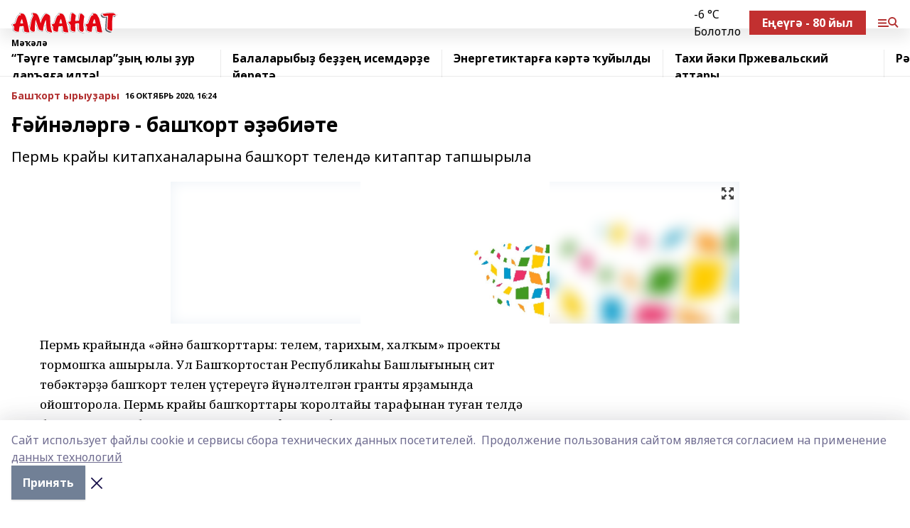

--- FILE ---
content_type: text/html; charset=utf-8
request_url: https://amanat.su/articles/bash-ort-yryu-ary/2020-10-16/yn-l-rg-bash-ort-bi-te-46624
body_size: 27026
content:
<!doctype html>
<html data-n-head-ssr lang="ru" data-n-head="%7B%22lang%22:%7B%22ssr%22:%22ru%22%7D%7D">
  <head >
    <title>Ғәйнәләргә - башҡорт әҙәбиәте</title><meta data-n-head="ssr" data-hid="google" name="google" content="notranslate"><meta data-n-head="ssr" data-hid="charset" charset="utf-8"><meta data-n-head="ssr" name="viewport" content="width=1300"><meta data-n-head="ssr" data-hid="og:url" property="og:url" content="https://amanat.su/articles/bash-ort-yryu-ary/2020-10-16/yn-l-rg-bash-ort-bi-te-46624"><meta data-n-head="ssr" data-hid="og:type" property="og:type" content="article"><meta data-n-head="ssr" name="yandex-verification" content="339be113b8095e75"><meta data-n-head="ssr" name="zen-verification" content="QYHcO0X1uJS8QkG8vzcjd8QZCERYYw2espbIhwVd7g6UHiieLsIaHpwYiuR61drp"><meta data-n-head="ssr" name="google-site-verification" content="JauyNSayp9R15yVQ0TVSaVGcTFEAsqgbrhCajLtkWRQ"><meta data-n-head="ssr" data-hid="og:title" property="og:title" content="Ғәйнәләргә - башҡорт әҙәбиәте"><meta data-n-head="ssr" data-hid="og:description" property="og:description" content="Пермь крайы китапханаларына башҡорт телендә китаптар тапшырыла"><meta data-n-head="ssr" data-hid="description" name="description" content="Пермь крайы китапханаларына башҡорт телендә китаптар тапшырыла"><meta data-n-head="ssr" data-hid="og:image" property="og:image" content="https://amanat.su/attachments/79dabb3552b6001dead541edfedc744ec03b782a/store/crop/0/0/800/600/800/600/0/35b562c8b51817f77f8989f9286ba104062dda8eabfab3cda38e360c60cd/placeholder.png"><link data-n-head="ssr" rel="icon" href="https://api.bashinform.ru/attachments/42c48db0553e586939ebf840bd3b4a622ee3db1c/store/3392dc02f49cb1d44597e5c8b8cc33987d18dd74c8146fae6b1ca8b7d1ad/Amanat-zhurnal-logotip-2021.svg"><link data-n-head="ssr" rel="canonical" href="https://amanat.su/articles/bash-ort-yryu-ary/2020-10-16/yn-l-rg-bash-ort-bi-te-46624"><link data-n-head="ssr" rel="preconnect" href="https://fonts.googleapis.com"><link data-n-head="ssr" rel="stylesheet" href="/fonts/noto-sans/index.css"><link data-n-head="ssr" rel="stylesheet" href="https://fonts.googleapis.com/css2?family=Noto+Serif:wght@400;700&amp;display=swap"><link data-n-head="ssr" rel="stylesheet" href="https://fonts.googleapis.com/css2?family=Inter:wght@400;600;700;900&amp;display=swap"><link data-n-head="ssr" rel="stylesheet" href="https://fonts.googleapis.com/css2?family=Montserrat:wght@400;700&amp;display=swap"><link data-n-head="ssr" rel="stylesheet" href="https://fonts.googleapis.com/css2?family=Pacifico&amp;display=swap"><style data-n-head="ssr">:root { --active-color: #b23030; }</style><script data-n-head="ssr" src="https://yastatic.net/pcode/adfox/loader.js" crossorigin="anonymous"></script><script data-n-head="ssr" src="https://vk.com/js/api/openapi.js" async></script><script data-n-head="ssr" src="https://widget.sparrow.ru/js/embed.js" async></script><script data-n-head="ssr" src="https://yandex.ru/ads/system/header-bidding.js" async></script><script data-n-head="ssr" src="https://ads.digitalcaramel.com/js/bashinform.ru.js" type="text/javascript"></script><script data-n-head="ssr">window.yaContextCb = window.yaContextCb || []</script><script data-n-head="ssr" src="https://yandex.ru/ads/system/context.js" async></script><script data-n-head="ssr" type="application/ld+json">{
            "@context": "https://schema.org",
            "@type": "NewsArticle",
            "mainEntityOfPage": {
              "@type": "WebPage",
              "@id": "https://amanat.su/articles/bash-ort-yryu-ary/2020-10-16/yn-l-rg-bash-ort-bi-te-46624"
            },
            "headline" : "Ғәйнәләргә - башҡорт әҙәбиәте",
            "image": [
              "https://amanat.su/attachments/79dabb3552b6001dead541edfedc744ec03b782a/store/crop/0/0/800/600/800/600/0/35b562c8b51817f77f8989f9286ba104062dda8eabfab3cda38e360c60cd/placeholder.png"
            ],
            "datePublished": "2020-10-16T16:24:32.000+05:00",
            "author": [{"@type":"Person","name":"ЗӨБӘРЖӘТ ЯҠУПОВА"}],
            "publisher": {
              "@type": "Organization",
              "name": "Аманат",
              "logo": {
                "@type": "ImageObject",
                "url": "https://api.bashinform.ru/attachments/64dbf02d31abe38c47d6d9298503ade0abc6e57c/store/3d69780f32657e202f7d2a227f81ce614aa71aba45822dba83a76dc7460c/logo.svg"
              }
            },
            "description": "Пермь крайы китапханаларына башҡорт телендә китаптар тапшырыла"
          }</script><link rel="preload" href="/_nuxt/2b8329c.js" as="script"><link rel="preload" href="/_nuxt/622ad3e.js" as="script"><link rel="preload" href="/_nuxt/8d87fb7.js" as="script"><link rel="preload" href="/_nuxt/26889cd.js" as="script"><link rel="preload" href="/_nuxt/11747bc.js" as="script"><link rel="preload" href="/_nuxt/f8c19a1.js" as="script"><link rel="preload" href="/_nuxt/d6d0d28.js" as="script"><link rel="preload" href="/_nuxt/d945a1d.js" as="script"><link rel="preload" href="/_nuxt/d0a6ea4.js" as="script"><link rel="preload" href="/_nuxt/f8a5f10.js" as="script"><style data-vue-ssr-id="02097838:0 0211d3d2:0 7e56e4e3:0 78c231fa:0 2b202313:0 3ba5510c:0 7deb7420:0 7501b878:0 67a80222:0 01f9c408:0 f11faff8:0 01b9542b:0 74a8f3db:0 fd82e6f0:0 69552a97:0 2bc4b7f8:0 77d4baa4:0 6f94af7f:0 0a7c8cf7:0 67baf181:0 a473ccf0:0 3eb3f9ae:0 0684d134:0 7eba589d:0 44e53ad8:0 d15e8f64:0">.fade-enter,.fade-leave-to{opacity:0}.fade-enter-active,.fade-leave-active{transition:opacity .2s ease}.fade-up-enter-active,.fade-up-leave-active{transition:all .35s}.fade-up-enter,.fade-up-leave-to{opacity:0;transform:translateY(-20px)}.rubric-date{display:flex;align-items:flex-end;margin-bottom:1rem}.cm-rubric{font-weight:700;font-size:14px;margin-right:.5rem;color:var(--active-color)}.cm-date{font-size:11px;text-transform:uppercase;font-weight:700}.cm-story{font-weight:700;font-size:14px;margin-left:.5rem;margin-right:.5rem;color:var(--active-color)}.serif-text{font-family:Noto Serif,serif;line-height:1.65;font-size:17px}.bg-img{background-size:cover;background-position:50%;height:0;position:relative;background-color:#e2e2e2;padding-bottom:56%;>img{position:absolute;left:0;top:0;width:100%;height:100%;-o-object-fit:cover;object-fit:cover;-o-object-position:center;object-position:center}}.btn{--text-opacity:1;color:#fff;color:rgba(255,255,255,var(--text-opacity));text-align:center;padding-top:1.5rem;padding-bottom:1.5rem;font-weight:700;cursor:pointer;margin-top:2rem;border-radius:8px;font-size:20px;background:var(--active-color)}.checkbox{border-radius:.5rem;border-width:1px;margin-right:1.25rem;cursor:pointer;border-color:#e9e9eb;width:32px;height:32px}.checkbox.__active{background:var(--active-color) 50% no-repeat url([data-uri]);border-color:var(--active-color)}.h1{margin-top:1rem;margin-bottom:1.5rem;font-weight:700;line-height:1.07;font-size:32px}.all-matters{text-align:center;cursor:pointer;padding-top:1.5rem;padding-bottom:1.5rem;font-weight:700;margin-bottom:2rem;border-radius:8px;background:#f5f5f5;font-size:20px}.all-matters.__small{padding-top:.75rem;padding-bottom:.75rem;margin-top:1.5rem;font-size:14px;border-radius:4px}[data-desktop]{.rubric-date{margin-bottom:1.25rem}.h1{font-size:46px;margin-top:1.5rem;margin-bottom:1.5rem}section.cols{display:grid;margin-left:58px;grid-gap:16px;grid-template-columns:816px 42px 300px}section.list-cols{display:grid;grid-gap:40px;grid-template-columns:1fr 300px}.matter-grid{display:flex;flex-wrap:wrap;margin-right:-16px}.top-sticky{position:-webkit-sticky;position:sticky;top:48px}.top-sticky.local{top:56px}.top-sticky.ig{top:86px}.top-sticky-matter{position:-webkit-sticky;position:sticky;z-index:1;top:102px}.top-sticky-matter.local{top:110px}.top-sticky-matter.ig{top:140px}}.search-form{display:flex;border-bottom-width:1px;--border-opacity:1;border-color:#fff;border-color:rgba(255,255,255,var(--border-opacity));padding-bottom:.75rem;justify-content:space-between;align-items:center;--text-opacity:1;color:#fff;color:rgba(255,255,255,var(--text-opacity));.reset{cursor:pointer;opacity:.5;display:block}input{background-color:transparent;border-style:none;--text-opacity:1;color:#fff;color:rgba(255,255,255,var(--text-opacity));outline:2px solid transparent;outline-offset:2px;width:66.666667%;font-size:20px}input::-moz-placeholder{color:hsla(0,0%,100%,.18824)}input:-ms-input-placeholder{color:hsla(0,0%,100%,.18824)}input::placeholder{color:hsla(0,0%,100%,.18824)}}[data-desktop] .search-form{width:820px;button{border-radius:.25rem;font-weight:700;padding:.5rem 1.5rem;cursor:pointer;--text-opacity:1;color:#fff;color:rgba(255,255,255,var(--text-opacity));font-size:22px;background:var(--active-color)}input{font-size:28px}.reset{margin-right:2rem;margin-left:auto}}html.locked{overflow:hidden}html{body{letter-spacing:-.03em;font-family:Noto Sans,sans-serif;line-height:1.19;font-size:14px}ol,ul{margin-left:2rem;margin-bottom:1rem;li{margin-bottom:.5rem}}ol{list-style-type:decimal}ul{list-style-type:disc}a{cursor:pointer;color:inherit}iframe,img,object,video{max-width:100%}}.container{padding-left:16px;padding-right:16px}[data-desktop]{min-width:1250px;.container{margin-left:auto;margin-right:auto;padding-left:0;padding-right:0;width:1250px}}
/*! normalize.css v8.0.1 | MIT License | github.com/necolas/normalize.css */html{line-height:1.15;-webkit-text-size-adjust:100%}body{margin:0}main{display:block}h1{font-size:2em;margin:.67em 0}hr{box-sizing:content-box;height:0;overflow:visible}pre{font-family:monospace,monospace;font-size:1em}a{background-color:transparent}abbr[title]{border-bottom:none;text-decoration:underline;-webkit-text-decoration:underline dotted;text-decoration:underline dotted}b,strong{font-weight:bolder}code,kbd,samp{font-family:monospace,monospace;font-size:1em}small{font-size:80%}sub,sup{font-size:75%;line-height:0;position:relative;vertical-align:baseline}sub{bottom:-.25em}sup{top:-.5em}img{border-style:none}button,input,optgroup,select,textarea{font-family:inherit;font-size:100%;line-height:1.15;margin:0}button,input{overflow:visible}button,select{text-transform:none}[type=button],[type=reset],[type=submit],button{-webkit-appearance:button}[type=button]::-moz-focus-inner,[type=reset]::-moz-focus-inner,[type=submit]::-moz-focus-inner,button::-moz-focus-inner{border-style:none;padding:0}[type=button]:-moz-focusring,[type=reset]:-moz-focusring,[type=submit]:-moz-focusring,button:-moz-focusring{outline:1px dotted ButtonText}fieldset{padding:.35em .75em .625em}legend{box-sizing:border-box;color:inherit;display:table;max-width:100%;padding:0;white-space:normal}progress{vertical-align:baseline}textarea{overflow:auto}[type=checkbox],[type=radio]{box-sizing:border-box;padding:0}[type=number]::-webkit-inner-spin-button,[type=number]::-webkit-outer-spin-button{height:auto}[type=search]{-webkit-appearance:textfield;outline-offset:-2px}[type=search]::-webkit-search-decoration{-webkit-appearance:none}::-webkit-file-upload-button{-webkit-appearance:button;font:inherit}details{display:block}summary{display:list-item}[hidden],template{display:none}blockquote,dd,dl,figure,h1,h2,h3,h4,h5,h6,hr,p,pre{margin:0}button{background-color:transparent;background-image:none}button:focus{outline:1px dotted;outline:5px auto -webkit-focus-ring-color}fieldset,ol,ul{margin:0;padding:0}ol,ul{list-style:none}html{font-family:Noto Sans,sans-serif;line-height:1.5}*,:after,:before{box-sizing:border-box;border:0 solid #e2e8f0}hr{border-top-width:1px}img{border-style:solid}textarea{resize:vertical}input::-moz-placeholder,textarea::-moz-placeholder{color:#a0aec0}input:-ms-input-placeholder,textarea:-ms-input-placeholder{color:#a0aec0}input::placeholder,textarea::placeholder{color:#a0aec0}[role=button],button{cursor:pointer}table{border-collapse:collapse}h1,h2,h3,h4,h5,h6{font-size:inherit;font-weight:inherit}a{color:inherit;text-decoration:inherit}button,input,optgroup,select,textarea{padding:0;line-height:inherit;color:inherit}code,kbd,pre,samp{font-family:Menlo,Monaco,Consolas,"Liberation Mono","Courier New",monospace}audio,canvas,embed,iframe,img,object,svg,video{display:block;vertical-align:middle}img,video{max-width:100%;height:auto}.appearance-none{-webkit-appearance:none;-moz-appearance:none;appearance:none}.bg-transparent{background-color:transparent}.bg-black{--bg-opacity:1;background-color:#000;background-color:rgba(0,0,0,var(--bg-opacity))}.bg-white{--bg-opacity:1;background-color:#fff;background-color:rgba(255,255,255,var(--bg-opacity))}.bg-gray-200{--bg-opacity:1;background-color:#edf2f7;background-color:rgba(237,242,247,var(--bg-opacity))}.bg-center{background-position:50%}.bg-top{background-position:top}.bg-no-repeat{background-repeat:no-repeat}.bg-cover{background-size:cover}.bg-contain{background-size:contain}.border-collapse{border-collapse:collapse}.border-black{--border-opacity:1;border-color:#000;border-color:rgba(0,0,0,var(--border-opacity))}.border-blue-400{--border-opacity:1;border-color:#63b3ed;border-color:rgba(99,179,237,var(--border-opacity))}.rounded{border-radius:.25rem}.rounded-lg{border-radius:.5rem}.rounded-full{border-radius:9999px}.border-none{border-style:none}.border-2{border-width:2px}.border-4{border-width:4px}.border{border-width:1px}.border-t-0{border-top-width:0}.border-t{border-top-width:1px}.border-b{border-bottom-width:1px}.cursor-pointer{cursor:pointer}.block{display:block}.inline-block{display:inline-block}.flex{display:flex}.table{display:table}.grid{display:grid}.hidden{display:none}.flex-col{flex-direction:column}.flex-wrap{flex-wrap:wrap}.flex-no-wrap{flex-wrap:nowrap}.items-center{align-items:center}.justify-center{justify-content:center}.justify-between{justify-content:space-between}.flex-grow-0{flex-grow:0}.flex-shrink-0{flex-shrink:0}.order-first{order:-9999}.order-last{order:9999}.font-sans{font-family:Noto Sans,sans-serif}.font-serif{font-family:Noto Serif,serif}.font-medium{font-weight:500}.font-semibold{font-weight:600}.font-bold{font-weight:700}.h-3{height:.75rem}.h-6{height:1.5rem}.h-12{height:3rem}.h-auto{height:auto}.h-full{height:100%}.text-xs{font-size:11px}.text-sm{font-size:12px}.text-base{font-size:14px}.text-lg{font-size:16px}.text-xl{font-size:18px}.text-2xl{font-size:21px}.text-3xl{font-size:30px}.text-4xl{font-size:46px}.leading-6{line-height:1.5rem}.leading-none{line-height:1}.leading-tight{line-height:1.07}.leading-snug{line-height:1.125}.m-0{margin:0}.my-0{margin-top:0;margin-bottom:0}.mx-0{margin-left:0;margin-right:0}.mx-1{margin-left:.25rem;margin-right:.25rem}.mx-2{margin-left:.5rem;margin-right:.5rem}.my-4{margin-top:1rem;margin-bottom:1rem}.mx-4{margin-left:1rem;margin-right:1rem}.my-5{margin-top:1.25rem;margin-bottom:1.25rem}.mx-5{margin-left:1.25rem;margin-right:1.25rem}.my-6{margin-top:1.5rem;margin-bottom:1.5rem}.my-8{margin-top:2rem;margin-bottom:2rem}.mx-auto{margin-left:auto;margin-right:auto}.-mx-3{margin-left:-.75rem;margin-right:-.75rem}.-my-4{margin-top:-1rem;margin-bottom:-1rem}.mt-0{margin-top:0}.mr-0{margin-right:0}.mb-0{margin-bottom:0}.ml-0{margin-left:0}.mt-1{margin-top:.25rem}.mr-1{margin-right:.25rem}.mb-1{margin-bottom:.25rem}.ml-1{margin-left:.25rem}.mt-2{margin-top:.5rem}.mr-2{margin-right:.5rem}.mb-2{margin-bottom:.5rem}.ml-2{margin-left:.5rem}.mt-3{margin-top:.75rem}.mr-3{margin-right:.75rem}.mb-3{margin-bottom:.75rem}.mt-4{margin-top:1rem}.mr-4{margin-right:1rem}.mb-4{margin-bottom:1rem}.ml-4{margin-left:1rem}.mt-5{margin-top:1.25rem}.mr-5{margin-right:1.25rem}.mb-5{margin-bottom:1.25rem}.mt-6{margin-top:1.5rem}.mr-6{margin-right:1.5rem}.mb-6{margin-bottom:1.5rem}.mt-8{margin-top:2rem}.mr-8{margin-right:2rem}.mb-8{margin-bottom:2rem}.ml-8{margin-left:2rem}.mt-10{margin-top:2.5rem}.ml-10{margin-left:2.5rem}.mt-12{margin-top:3rem}.mb-12{margin-bottom:3rem}.mt-16{margin-top:4rem}.mb-16{margin-bottom:4rem}.mr-20{margin-right:5rem}.mr-auto{margin-right:auto}.ml-auto{margin-left:auto}.mt-px{margin-top:1px}.-mt-2{margin-top:-.5rem}.max-w-none{max-width:none}.max-w-full{max-width:100%}.object-contain{-o-object-fit:contain;object-fit:contain}.object-cover{-o-object-fit:cover;object-fit:cover}.object-center{-o-object-position:center;object-position:center}.opacity-0{opacity:0}.opacity-50{opacity:.5}.outline-none{outline:2px solid transparent;outline-offset:2px}.overflow-auto{overflow:auto}.overflow-hidden{overflow:hidden}.overflow-visible{overflow:visible}.p-0{padding:0}.p-2{padding:.5rem}.p-3{padding:.75rem}.p-4{padding:1rem}.p-8{padding:2rem}.px-0{padding-left:0;padding-right:0}.py-1{padding-top:.25rem;padding-bottom:.25rem}.px-1{padding-left:.25rem;padding-right:.25rem}.py-2{padding-top:.5rem;padding-bottom:.5rem}.px-2{padding-left:.5rem;padding-right:.5rem}.py-3{padding-top:.75rem;padding-bottom:.75rem}.px-3{padding-left:.75rem;padding-right:.75rem}.py-4{padding-top:1rem;padding-bottom:1rem}.px-4{padding-left:1rem;padding-right:1rem}.px-5{padding-left:1.25rem;padding-right:1.25rem}.px-6{padding-left:1.5rem;padding-right:1.5rem}.py-8{padding-top:2rem;padding-bottom:2rem}.py-10{padding-top:2.5rem;padding-bottom:2.5rem}.pt-0{padding-top:0}.pr-0{padding-right:0}.pb-0{padding-bottom:0}.pt-1{padding-top:.25rem}.pt-2{padding-top:.5rem}.pb-2{padding-bottom:.5rem}.pl-2{padding-left:.5rem}.pt-3{padding-top:.75rem}.pb-3{padding-bottom:.75rem}.pt-4{padding-top:1rem}.pr-4{padding-right:1rem}.pb-4{padding-bottom:1rem}.pl-4{padding-left:1rem}.pt-5{padding-top:1.25rem}.pr-5{padding-right:1.25rem}.pb-5{padding-bottom:1.25rem}.pl-5{padding-left:1.25rem}.pt-6{padding-top:1.5rem}.pb-6{padding-bottom:1.5rem}.pl-6{padding-left:1.5rem}.pt-8{padding-top:2rem}.pb-8{padding-bottom:2rem}.pr-10{padding-right:2.5rem}.pb-12{padding-bottom:3rem}.pl-12{padding-left:3rem}.pb-16{padding-bottom:4rem}.pointer-events-none{pointer-events:none}.fixed{position:fixed}.absolute{position:absolute}.relative{position:relative}.sticky{position:-webkit-sticky;position:sticky}.top-0{top:0}.right-0{right:0}.bottom-0{bottom:0}.left-0{left:0}.left-auto{left:auto}.shadow{box-shadow:0 1px 3px 0 rgba(0,0,0,.1),0 1px 2px 0 rgba(0,0,0,.06)}.shadow-none{box-shadow:none}.text-center{text-align:center}.text-right{text-align:right}.text-transparent{color:transparent}.text-black{--text-opacity:1;color:#000;color:rgba(0,0,0,var(--text-opacity))}.text-white{--text-opacity:1;color:#fff;color:rgba(255,255,255,var(--text-opacity))}.text-gray-600{--text-opacity:1;color:#718096;color:rgba(113,128,150,var(--text-opacity))}.text-gray-700{--text-opacity:1;color:#4a5568;color:rgba(74,85,104,var(--text-opacity))}.uppercase{text-transform:uppercase}.underline{text-decoration:underline}.tracking-tight{letter-spacing:-.05em}.select-none{-webkit-user-select:none;-moz-user-select:none;-ms-user-select:none;user-select:none}.select-all{-webkit-user-select:all;-moz-user-select:all;-ms-user-select:all;user-select:all}.visible{visibility:visible}.invisible{visibility:hidden}.whitespace-no-wrap{white-space:nowrap}.w-3{width:.75rem}.w-auto{width:auto}.w-1\/3{width:33.333333%}.w-full{width:100%}.z-20{z-index:20}.z-50{z-index:50}.gap-1{grid-gap:.25rem;gap:.25rem}.gap-2{grid-gap:.5rem;gap:.5rem}.gap-3{grid-gap:.75rem;gap:.75rem}.gap-4{grid-gap:1rem;gap:1rem}.gap-5{grid-gap:1.25rem;gap:1.25rem}.gap-6{grid-gap:1.5rem;gap:1.5rem}.gap-8{grid-gap:2rem;gap:2rem}.gap-10{grid-gap:2.5rem;gap:2.5rem}.grid-cols-1{grid-template-columns:repeat(1,minmax(0,1fr))}.grid-cols-2{grid-template-columns:repeat(2,minmax(0,1fr))}.grid-cols-3{grid-template-columns:repeat(3,minmax(0,1fr))}.grid-cols-4{grid-template-columns:repeat(4,minmax(0,1fr))}.grid-cols-5{grid-template-columns:repeat(5,minmax(0,1fr))}.transform{--transform-translate-x:0;--transform-translate-y:0;--transform-rotate:0;--transform-skew-x:0;--transform-skew-y:0;--transform-scale-x:1;--transform-scale-y:1;transform:translateX(var(--transform-translate-x)) translateY(var(--transform-translate-y)) rotate(var(--transform-rotate)) skewX(var(--transform-skew-x)) skewY(var(--transform-skew-y)) scaleX(var(--transform-scale-x)) scaleY(var(--transform-scale-y))}.transition-all{transition-property:all}.transition{transition-property:background-color,border-color,color,fill,stroke,opacity,box-shadow,transform}@-webkit-keyframes spin{to{transform:rotate(1turn)}}@keyframes spin{to{transform:rotate(1turn)}}@-webkit-keyframes ping{75%,to{transform:scale(2);opacity:0}}@keyframes ping{75%,to{transform:scale(2);opacity:0}}@-webkit-keyframes pulse{50%{opacity:.5}}@keyframes pulse{50%{opacity:.5}}@-webkit-keyframes bounce{0%,to{transform:translateY(-25%);-webkit-animation-timing-function:cubic-bezier(.8,0,1,1);animation-timing-function:cubic-bezier(.8,0,1,1)}50%{transform:none;-webkit-animation-timing-function:cubic-bezier(0,0,.2,1);animation-timing-function:cubic-bezier(0,0,.2,1)}}@keyframes bounce{0%,to{transform:translateY(-25%);-webkit-animation-timing-function:cubic-bezier(.8,0,1,1);animation-timing-function:cubic-bezier(.8,0,1,1)}50%{transform:none;-webkit-animation-timing-function:cubic-bezier(0,0,.2,1);animation-timing-function:cubic-bezier(0,0,.2,1)}}
.nuxt-progress{position:fixed;top:0;left:0;right:0;height:2px;width:0;opacity:1;transition:width .1s,opacity .4s;background-color:var(--active-color);z-index:999999}.nuxt-progress.nuxt-progress-notransition{transition:none}.nuxt-progress-failed{background-color:red}
.page_1iNBq{position:relative;min-height:65vh}[data-desktop]{.topBanner_Im5IM{margin-left:auto;margin-right:auto;width:1256px}}
.bnr_2VvRX{margin-left:auto;margin-right:auto;width:300px}.bnr_2VvRX:not(:empty){margin-bottom:1rem}.bnrContainer_1ho9N.mb-0 .bnr_2VvRX{margin-bottom:0}[data-desktop]{.bnr_2VvRX{width:auto;margin-left:0;margin-right:0}}
.topline-container[data-v-7682f57c]{position:-webkit-sticky;position:sticky;top:0;z-index:10}.bottom-menu[data-v-7682f57c]{--bg-opacity:1;background-color:#fff;background-color:rgba(255,255,255,var(--bg-opacity));height:45px;box-shadow:0 15px 20px rgba(0,0,0,.08)}.bottom-menu.__dark[data-v-7682f57c]{--bg-opacity:1;background-color:#000;background-color:rgba(0,0,0,var(--bg-opacity));.bottom-menu-link{--text-opacity:1;color:#fff;color:rgba(255,255,255,var(--text-opacity))}.bottom-menu-link:hover{color:var(--active-color)}}.bottom-menu-links[data-v-7682f57c]{display:flex;overflow:auto;grid-gap:1rem;gap:1rem;padding-top:1rem;padding-bottom:1rem;scrollbar-width:none}.bottom-menu-links[data-v-7682f57c]::-webkit-scrollbar{display:none}.bottom-menu-link[data-v-7682f57c]{white-space:nowrap;font-weight:700}.bottom-menu-link[data-v-7682f57c]:hover{color:var(--active-color)}
.topline_KUXuM{--bg-opacity:1;background-color:#fff;background-color:rgba(255,255,255,var(--bg-opacity));padding-top:.5rem;padding-bottom:.5rem;position:relative;box-shadow:0 15px 20px rgba(0,0,0,.08);height:40px;z-index:1}.topline_KUXuM.__dark_3HDH5{--bg-opacity:1;background-color:#000;background-color:rgba(0,0,0,var(--bg-opacity))}[data-desktop]{.topline_KUXuM{height:50px}}
.container_3LUUG{display:flex;align-items:center;justify-content:space-between}.container_3LUUG.__dark_AMgBk{.logo_1geVj{--text-opacity:1;color:#fff;color:rgba(255,255,255,var(--text-opacity))}.menu-trigger_2_P72{--bg-opacity:1;background-color:#fff;background-color:rgba(255,255,255,var(--bg-opacity))}.lang_107ai,.topline-item_1BCyx{--text-opacity:1;color:#fff;color:rgba(255,255,255,var(--text-opacity))}.lang_107ai{background-image:url([data-uri])}}.lang_107ai{margin-left:auto;margin-right:1.25rem;padding-right:1rem;padding-left:.5rem;cursor:pointer;display:flex;align-items:center;font-weight:700;-webkit-appearance:none;-moz-appearance:none;appearance:none;outline:2px solid transparent;outline-offset:2px;text-transform:uppercase;background:no-repeat url([data-uri]) calc(100% - 3px) 50%}.logo-img_9ttWw{max-height:30px}.logo-text_Gwlnp{white-space:nowrap;font-family:Pacifico,serif;font-size:24px;line-height:.9;color:var(--active-color)}.menu-trigger_2_P72{cursor:pointer;width:30px;height:24px;background:var(--active-color);-webkit-mask:no-repeat url(/_nuxt/img/menu.cffb7c4.svg) center;mask:no-repeat url(/_nuxt/img/menu.cffb7c4.svg) center}.menu-trigger_2_P72.__cross_3NUSb{-webkit-mask-image:url([data-uri]);mask-image:url([data-uri])}.topline-item_1BCyx{font-weight:700;line-height:1;margin-right:16px}.topline-item_1BCyx,.topline-item_1BCyx.blue_1SDgs,.topline-item_1BCyx.red_1EmKm{--text-opacity:1;color:#fff;color:rgba(255,255,255,var(--text-opacity))}.topline-item_1BCyx.blue_1SDgs,.topline-item_1BCyx.red_1EmKm{padding:9px 18px;background:#8bb1d4}.topline-item_1BCyx.red_1EmKm{background:#c23030}.topline-item_1BCyx.default_3xuLv{font-size:12px;color:var(--active-color);max-width:100px}[data-desktop]{.logo-img_9ttWw{max-height:40px}.logo-text_Gwlnp{position:relative;top:-3px;font-size:36px}.slogan-desktop_2LraR{font-size:11px;margin-left:2.5rem;font-weight:700;text-transform:uppercase;color:#5e6a70}.lang_107ai{margin-left:0}}
.weather[data-v-f75b9a02]{display:flex;align-items:center;.icon{border-radius:9999px;margin-right:.5rem;background:var(--active-color) no-repeat 50%/11px;width:18px;height:18px}.clear{background-image:url(/_nuxt/img/clear.504a39c.svg)}.clouds{background-image:url(/_nuxt/img/clouds.35bb1b1.svg)}.few_clouds{background-image:url(/_nuxt/img/few_clouds.849e8ce.svg)}.rain{background-image:url(/_nuxt/img/rain.fa221cc.svg)}.snow{background-image:url(/_nuxt/img/snow.3971728.svg)}.thunderstorm_w_rain{background-image:url(/_nuxt/img/thunderstorm_w_rain.f4f5bf2.svg)}.thunderstorm{background-image:url(/_nuxt/img/thunderstorm.bbf00c1.svg)}.text{font-size:12px;font-weight:700;line-height:1;color:rgba(0,0,0,.9)}}.__dark.weather .text[data-v-f75b9a02]{--text-opacity:1;color:#fff;color:rgba(255,255,255,var(--text-opacity))}
.block_35WEi{position:-webkit-sticky;position:sticky;left:0;width:100%;padding-top:.75rem;padding-bottom:.75rem;--bg-opacity:1;background-color:#fff;background-color:rgba(255,255,255,var(--bg-opacity));--text-opacity:1;color:#000;color:rgba(0,0,0,var(--text-opacity));height:68px;z-index:8;border-bottom:1px solid rgba(0,0,0,.08235)}.block_35WEi.invisible_3bwn4{visibility:hidden}.block_35WEi.local_2u9p8,.block_35WEi.local_ext_2mSQw{top:40px}.block_35WEi.local_2u9p8.has_bottom_items_u0rcZ,.block_35WEi.local_ext_2mSQw.has_bottom_items_u0rcZ{top:85px}.block_35WEi.ig_3ld7e{top:50px}.block_35WEi.ig_3ld7e.has_bottom_items_u0rcZ{top:95px}.block_35WEi.bi_3BhQ1,.block_35WEi.bi_ext_1Yp6j{top:49px}.block_35WEi.bi_3BhQ1.has_bottom_items_u0rcZ,.block_35WEi.bi_ext_1Yp6j.has_bottom_items_u0rcZ{top:94px}.block_35WEi.red_wPGsU{background:#fdf3f3;.blockTitle_1BF2P{color:#d65a47}}.block_35WEi.blue_2AJX7{background:#e6ecf2;.blockTitle_1BF2P{color:#8bb1d4}}.block_35WEi{.loading_1RKbb{height:1.5rem;margin:0 auto}}.blockTitle_1BF2P{font-weight:700;font-size:12px;margin-bottom:.25rem;display:inline-block;overflow:hidden;max-height:1.2em;display:-webkit-box;-webkit-line-clamp:1;-webkit-box-orient:vertical;text-overflow:ellipsis}.items_2XU71{display:flex;overflow:auto;margin-left:-16px;margin-right:-16px;padding-left:16px;padding-right:16px}.items_2XU71::-webkit-scrollbar{display:none}.item_KFfAv{flex-shrink:0;flex-grow:0;padding-right:1rem;margin-right:1rem;font-weight:700;overflow:hidden;width:295px;max-height:2.4em;border-right:1px solid rgba(0,0,0,.08235);display:-webkit-box;-webkit-line-clamp:2;-webkit-box-orient:vertical;text-overflow:ellipsis}.item_KFfAv:hover{opacity:.75}[data-desktop]{.block_35WEi{height:54px}.block_35WEi.local_2u9p8,.block_35WEi.local_ext_2mSQw{top:50px}.block_35WEi.local_2u9p8.has_bottom_items_u0rcZ,.block_35WEi.local_ext_2mSQw.has_bottom_items_u0rcZ{top:95px}.block_35WEi.ig_3ld7e{top:80px}.block_35WEi.ig_3ld7e.has_bottom_items_u0rcZ{top:125px}.block_35WEi.bi_3BhQ1,.block_35WEi.bi_ext_1Yp6j{top:42px}.block_35WEi.bi_3BhQ1.has_bottom_items_u0rcZ,.block_35WEi.bi_ext_1Yp6j.has_bottom_items_u0rcZ{top:87px}.block_35WEi.image_3yONs{.prev_1cQoq{background-image:url([data-uri])}.next_827zB{background-image:url([data-uri])}}.wrapper_TrcU4{display:grid;grid-template-columns:240px calc(100% - 320px)}.next_827zB,.prev_1cQoq{position:absolute;cursor:pointer;width:24px;height:24px;top:4px;left:210px;background:url([data-uri])}.next_827zB{left:auto;right:15px;background:url([data-uri])}.blockTitle_1BF2P{font-size:18px;padding-right:2.5rem;margin-right:0;max-height:2.4em;-webkit-line-clamp:2}.items_2XU71{margin-left:0;padding-left:0;-ms-scroll-snap-type:x mandatory;scroll-snap-type:x mandatory;scroll-behavior:smooth;scrollbar-width:none}.item_KFfAv,.items_2XU71{margin-right:0;padding-right:0}.item_KFfAv{padding-left:1.25rem;scroll-snap-align:start;width:310px;border-left:1px solid rgba(0,0,0,.08235);border-right:none}}
@-webkit-keyframes rotate-data-v-8cdd8c10{0%{transform:rotate(0)}to{transform:rotate(1turn)}}@keyframes rotate-data-v-8cdd8c10{0%{transform:rotate(0)}to{transform:rotate(1turn)}}.component[data-v-8cdd8c10]{height:3rem;margin-top:1.5rem;margin-bottom:1.5rem;display:flex;justify-content:center;align-items:center;span{height:100%;width:4rem;background:no-repeat url(/_nuxt/img/loading.dd38236.svg) 50%/contain;-webkit-animation:rotate-data-v-8cdd8c10 .8s infinite;animation:rotate-data-v-8cdd8c10 .8s infinite}}
.promo_ZrQsB{text-align:center;display:block;--text-opacity:1;color:#fff;color:rgba(255,255,255,var(--text-opacity));font-weight:500;font-size:16px;line-height:1;position:relative;z-index:1;background:#d65a47;padding:6px 20px}[data-desktop]{.promo_ZrQsB{margin-left:auto;margin-right:auto;font-size:18px;padding:12px 40px}}
.feedTriggerMobile_1uP3h{text-align:center;width:100%;left:0;bottom:0;padding:1rem;color:#000;color:rgba(0,0,0,var(--text-opacity));background:#e7e7e7;filter:drop-shadow(0 -10px 30px rgba(0,0,0,.4))}.feedTriggerMobile_1uP3h,[data-desktop] .feedTriggerDesktop_eR1zC{position:fixed;font-weight:700;--text-opacity:1;z-index:8}[data-desktop] .feedTriggerDesktop_eR1zC{color:#fff;color:rgba(255,255,255,var(--text-opacity));cursor:pointer;padding:1rem 1rem 1rem 1.5rem;display:flex;align-items:center;justify-content:space-between;width:auto;font-size:28px;right:20px;bottom:20px;line-height:.85;background:var(--active-color);.new_36fkO{--bg-opacity:1;background-color:#fff;background-color:rgba(255,255,255,var(--bg-opacity));font-size:18px;padding:.25rem .5rem;margin-left:1rem;color:var(--active-color)}}
.noindex_1PbKm{display:block}.rubricDate_XPC5P{display:flex;margin-bottom:1rem;align-items:center;flex-wrap:wrap;grid-row-gap:.5rem;row-gap:.5rem}[data-desktop]{.rubricDate_XPC5P{margin-left:58px}.noindex_1PbKm,.pollContainer_25rgc{margin-left:40px}.noindex_1PbKm{width:700px}}
.h1_fQcc_{margin-top:0;margin-bottom:1rem;font-size:28px}.bigLead_37UJd{margin-bottom:1.25rem;font-size:20px}[data-desktop]{.h1_fQcc_{margin-bottom:1.25rem;margin-top:0;font-size:40px}.bigLead_37UJd{font-size:21px;margin-bottom:2rem}.smallLead_3mYo6{font-size:21px;font-weight:500}.leadImg_n0Xok{display:grid;grid-gap:2rem;gap:2rem;margin-bottom:2rem;grid-template-columns:repeat(2,minmax(0,1fr));margin-left:40px;width:700px}}
.partner[data-v-73e20f19]{margin-top:1rem;margin-bottom:1rem;color:rgba(0,0,0,.31373)}
.blurImgContainer_3_532{position:relative;overflow:hidden;--bg-opacity:1;background-color:#edf2f7;background-color:rgba(237,242,247,var(--bg-opacity));background-position:50%;background-repeat:no-repeat;display:flex;align-items:center;justify-content:center;aspect-ratio:16/9;background-image:url(/img/loading.svg)}.blurImgBlur_2fI8T{background-position:50%;background-size:cover;filter:blur(10px)}.blurImgBlur_2fI8T,.blurImgImg_ZaMSE{position:absolute;left:0;top:0;width:100%;height:100%}.blurImgImg_ZaMSE{-o-object-fit:contain;object-fit:contain;-o-object-position:center;object-position:center}.play_hPlPQ{background-size:contain;background-position:50%;background-repeat:no-repeat;position:relative;z-index:1;width:18%;min-width:30px;max-width:80px;aspect-ratio:1/1;background-image:url([data-uri])}[data-desktop]{.play_hPlPQ{min-width:35px}}
.fs-icon[data-v-2dcb0dcc]{position:absolute;cursor:pointer;right:0;top:0;transition-property:background-color,border-color,color,fill,stroke,opacity,box-shadow,transform;transition-duration:.3s;width:25px;height:25px;background:url(/_nuxt/img/fs.32f317e.svg) 0 100% no-repeat}
.photoText_slx0c{padding-top:.25rem;font-family:Noto Serif,serif;font-size:13px;a{color:var(--active-color)}}.author_1ZcJr{color:rgba(0,0,0,.50196);span{margin-right:.25rem}}[data-desktop]{.photoText_slx0c{padding-top:.75rem;font-size:12px;line-height:1}.author_1ZcJr{font-size:11px}}.photoText_slx0c.textWhite_m9vxt{--text-opacity:1;color:#fff;color:rgba(255,255,255,var(--text-opacity));.author_1ZcJr{--text-opacity:1;color:#fff;color:rgba(255,255,255,var(--text-opacity))}}
.block_1h4f8{margin-bottom:1.5rem}[data-desktop] .block_1h4f8{margin-bottom:2rem}
.paragraph[data-v-7a4bd814]{a{color:var(--active-color)}p{margin-bottom:1.5rem}ol,ul{margin-left:2rem;margin-bottom:1rem;li{margin-bottom:.5rem}}ol{list-style-type:decimal}ul{list-style-type:disc}.question{font-weight:700;font-size:21px;line-height:1.43}.answer:before,.question:before{content:"— "}h2,h3,h4{font-weight:700;margin-bottom:1.5rem;line-height:1.07;font-family:Noto Sans,sans-serif}h2{font-size:30px}h3{font-size:21px}h4{font-size:18px}blockquote{padding-top:1rem;padding-bottom:1rem;margin-bottom:1rem;font-weight:700;font-family:Noto Sans,sans-serif;border-top:6px solid var(--active-color);border-bottom:6px solid var(--active-color);font-size:19px;line-height:1.15}.table-wrapper{overflow:auto}table{border-collapse:collapse;margin-top:1rem;margin-bottom:1rem;min-width:100%;td{padding:.75rem .5rem;border-width:1px}p{margin:0}}}
.readus_3o8ag{margin-bottom:1.5rem;font-weight:700;font-size:16px}.subscribeButton_2yILe{font-weight:700;--text-opacity:1;color:#fff;color:rgba(255,255,255,var(--text-opacity));text-align:center;letter-spacing:-.05em;background:var(--active-color);padding:0 8px 3px;border-radius:11px;font-size:15px;width:140px}.rTitle_ae5sX{margin-bottom:1rem;font-family:Noto Sans,sans-serif;font-weight:700;color:#202022;font-size:20px;font-style:normal;line-height:normal}.items_1vOtx{display:flex;flex-wrap:wrap;grid-gap:.75rem;gap:.75rem;max-width:360px}.items_1vOtx.regional_OHiaP{.socialIcon_1xwkP{width:calc(33% - 10px)}.socialIcon_1xwkP:first-child,.socialIcon_1xwkP:nth-child(2){width:calc(50% - 10px)}}.socialIcon_1xwkP{margin-bottom:.5rem;background-size:contain;background-repeat:no-repeat;flex-shrink:0;width:calc(50% - 10px);background-position:0;height:30px}.vkIcon_1J2rG{background-image:url(/_nuxt/img/vk.07bf3d5.svg)}.vkShortIcon_1XRTC{background-image:url(/_nuxt/img/vk-short.1e19426.svg)}.tgIcon_3Y6iI{background-image:url(/_nuxt/img/tg.bfb93b5.svg)}.zenIcon_1Vpt0{background-image:url(/_nuxt/img/zen.1c41c49.svg)}.okIcon_3Q4dv{background-image:url(/_nuxt/img/ok.de8d66c.svg)}.okShortIcon_12fSg{background-image:url(/_nuxt/img/ok-short.e0e3723.svg)}.maxIcon_3MreL{background-image:url(/_nuxt/img/max.da7c1ef.png)}[data-desktop]{.readus_3o8ag{margin-left:2.5rem}.items_1vOtx{flex-wrap:nowrap;max-width:none;align-items:center}.subscribeButton_2yILe{text-align:center;font-weight:700;width:auto;padding:4px 7px 7px;font-size:25px}.socialIcon_1xwkP{height:45px}.vkIcon_1J2rG{width:197px!important}.vkShortIcon_1XRTC{width:90px!important}.tgIcon_3Y6iI{width:160px!important}.zenIcon_1Vpt0{width:110px!important}.okIcon_3Q4dv{width:256px!important}.okShortIcon_12fSg{width:90px!important}.maxIcon_3MreL{width:110px!important}}
.socials_3qx1G{margin-bottom:1.5rem}.socials_3qx1G.__black a{--border-opacity:1;border-color:#000;border-color:rgba(0,0,0,var(--border-opacity))}.socials_3qx1G.__border-white_1pZ66 .items_JTU4t a{--border-opacity:1;border-color:#fff;border-color:rgba(255,255,255,var(--border-opacity))}.socials_3qx1G{a{display:block;background-position:50%;background-repeat:no-repeat;cursor:pointer;width:20%;border:.5px solid #e2e2e2;border-right-width:0;height:42px}a:last-child{border-right-width:1px}}.items_JTU4t{display:flex}.vk_3jS8H{background-image:url(/_nuxt/img/vk.a3fc87d.svg)}.ok_3Znis{background-image:url(/_nuxt/img/ok.480e53f.svg)}.wa_32a2a{background-image:url(/_nuxt/img/wa.f2f254d.svg)}.tg_1vndD{background-image:url([data-uri])}.print_3gkIT{background-image:url(/_nuxt/img/print.f5ef7f3.svg)}.max_sqBYC{background-image:url([data-uri])}[data-desktop]{.socials_3qx1G{margin-bottom:0;width:42px}.socials_3qx1G.__sticky{position:-webkit-sticky;position:sticky;top:102px}.socials_3qx1G.__sticky.local_3XMUZ{top:110px}.socials_3qx1G.__sticky.ig_zkzMn{top:140px}.socials_3qx1G{a{width:auto;border-width:1px;border-bottom-width:0}a:last-child{border-bottom-width:1px}}.items_JTU4t{display:block}}.socials_3qx1G.__dark_1QzU6{a{border-color:#373737}.vk_3jS8H{background-image:url(/_nuxt/img/vk-white.dc41d20.svg)}.ok_3Znis{background-image:url(/_nuxt/img/ok-white.c2036d3.svg)}.wa_32a2a{background-image:url(/_nuxt/img/wa-white.e567518.svg)}.tg_1vndD{background-image:url([data-uri])}.print_3gkIT{background-image:url(/_nuxt/img/print-white.f6fd3d9.svg)}.max_sqBYC{background-image:url([data-uri])}}
.blockTitle_2XRiy{margin-bottom:.75rem;font-weight:700;font-size:28px}.itemsContainer_3JjHp{overflow:auto;margin-right:-1rem}.items_Kf7PA{width:770px;display:flex;overflow:auto}.teaserItem_ZVyTH{padding:.75rem;background:#f2f2f4;width:240px;margin-right:16px;.img_3lUmb{margin-bottom:.5rem}.title_3KNuK{line-height:1.07;font-size:18px;font-weight:700}}.teaserItem_ZVyTH:hover .title_3KNuK{color:var(--active-color)}[data-desktop]{.blockTitle_2XRiy{font-size:30px}.itemsContainer_3JjHp{margin-right:0;overflow:visible}.items_Kf7PA{display:grid;grid-template-columns:repeat(3,minmax(0,1fr));grid-gap:1.5rem;gap:1.5rem;width:auto;overflow:visible}.teaserItem_ZVyTH{width:auto;margin-right:0;background-color:transparent;padding:0;.img_3lUmb{background:#8894a2 url(/_nuxt/img/pattern-mix.5c9ce73.svg) 100% 100% no-repeat;padding-right:40px}.title_3KNuK{font-size:21px}}}
.footer_2pohu{padding:2rem .75rem;margin-top:2rem;position:relative;background:#282828;color:#eceff1}[data-desktop]{.footer_2pohu{padding:2.5rem 0}}
.footerContainer_YJ8Ze{display:grid;grid-template-columns:repeat(1,minmax(0,1fr));grid-gap:20px;font-family:Inter,sans-serif;font-size:13px;line-height:1.38;a{--text-opacity:1;color:#fff;color:rgba(255,255,255,var(--text-opacity));opacity:.75}a:hover{opacity:.5}}.contacts_3N-fT{display:grid;grid-template-columns:repeat(1,minmax(0,1fr));grid-gap:.75rem;gap:.75rem}[data-desktop]{.footerContainer_YJ8Ze{grid-gap:2.5rem;gap:2.5rem;grid-template-columns:1fr 1fr 1fr 220px;padding-bottom:20px!important}.footerContainer_YJ8Ze.__2_3FM1O{grid-template-columns:1fr 220px}.footerContainer_YJ8Ze.__3_2yCD-{grid-template-columns:1fr 1fr 220px}.footerContainer_YJ8Ze.__4_33040{grid-template-columns:1fr 1fr 1fr 220px}}</style>
  </head>
  <body class="desktop " data-desktop="1" data-n-head="%7B%22class%22:%7B%22ssr%22:%22desktop%20%22%7D,%22data-desktop%22:%7B%22ssr%22:%221%22%7D%7D">
    <div data-server-rendered="true" id="__nuxt"><!----><div id="__layout"><div><!----> <div class="bg-white"><div class="bnrContainer_1ho9N mb-0 topBanner_Im5IM"><div title="banner_1" class="adfox-bnr bnr_2VvRX"></div></div> <!----> <div class="mb-0 bnrContainer_1ho9N"><div title="fullscreen" class="html-bnr bnr_2VvRX"></div></div> <!----></div> <div class="topline-container" data-v-7682f57c><div data-v-7682f57c><div class="topline_KUXuM"><div class="container container_3LUUG"><a href="/" class="nuxt-link-active"><img src="https://api.bashinform.ru/attachments/64dbf02d31abe38c47d6d9298503ade0abc6e57c/store/3d69780f32657e202f7d2a227f81ce614aa71aba45822dba83a76dc7460c/logo.svg" class="logo-img_9ttWw"></a> <!----> <div class="weather ml-auto mr-3" data-v-f75b9a02><div class="icon clouds" data-v-f75b9a02></div> <div class="text" data-v-f75b9a02>-6 °С <br data-v-f75b9a02>Болотло</div></div> <a href="/rubric/pobeda-80" target="_blank" class="topline-item_1BCyx red_1EmKm">Еңеүгә - 80 йыл</a> <!----> <div class="menu-trigger_2_P72"></div></div></div></div> <!----></div> <div><div class="block_35WEi undefined local_ext_2mSQw"><div class="component loading_1RKbb" data-v-8cdd8c10><span data-v-8cdd8c10></span></div></div> <!----> <div class="page_1iNBq"><div><!----> <div class="feedTriggerDesktop_eR1zC"><span>Бөтә яңылыҡтар</span> <!----></div></div> <div class="container mt-4"><div><div class="rubricDate_XPC5P"><a href="/articles/bash-ort-yryu-ary" class="cm-rubric nuxt-link-active">Башҡорт ырыуҙары</a> <div class="cm-date mr-2">16 Октябрь 2020, 16:24</div> <!----> <!----></div> <section class="cols"><div><div class="mb-4"><!----> <h1 class="h1 h1_fQcc_">Ғәйнәләргә - башҡорт әҙәбиәте</h1> <h2 class="bigLead_37UJd">Пермь крайы китапханаларына башҡорт телендә китаптар тапшырыла</h2> <div data-v-73e20f19><!----> <!----></div> <!----> <div class="relative mx-auto" style="max-width:800px;"><div><div class="blurImgContainer_3_532" style="filter:brightness(100%);min-height:200px;"><div class="blurImgBlur_2fI8T" style="background-image:url(https://amanat.su/attachments/3cfc3ff44bb63cf3e38d4ca881bd56832c23333b/store/crop/0/0/800/600/1600/0/0/35b562c8b51817f77f8989f9286ba104062dda8eabfab3cda38e360c60cd/placeholder.png);"></div> <img src="https://amanat.su/attachments/3cfc3ff44bb63cf3e38d4ca881bd56832c23333b/store/crop/0/0/800/600/1600/0/0/35b562c8b51817f77f8989f9286ba104062dda8eabfab3cda38e360c60cd/placeholder.png" class="blurImgImg_ZaMSE"> <!----></div> <div class="fs-icon" data-v-2dcb0dcc></div></div> <!----></div></div> <!----> <div><div class="block_1h4f8"><div class="paragraph serif-text" style="margin-left:40px;width:700px;" data-v-7a4bd814>Пермь крайында &laquo;Ғәйнә башҡорттары: телем, тарихым, халҡым&raquo; проекты тормошҡа ашырыла. Ул Башҡортостан Республикаһы Башлығының сит төбәктәрҙә башҡорт телен үҫтереүгә йүнәлтелгән гранты ярҙамында ойошторола. Пермь крайы башҡорттары ҡоролтайы тарафынан туған телдә бер нисә китап баҫтырылды. Улар араһында: башҡорт теленең ғәйнә диалекты һүҙлеге, шағир Наил Ғәбдүшевтың тап ошо диалектта яҙылған шиғырҙар йыйынтығы, башҡорт телен республиканан ситтә уҡытҡан педагогтар өсөн методик әсбаптәр, уҡыусылар өсөн башҡорт теленән эш дәфтәрҙәре. Ошо китаптар Пермь крайының Ҡуян һәм Башҡултай ауылдарына тапшырылды.</div></div><div class="block_1h4f8"><div class="paragraph serif-text" style="margin-left:40px;width:700px;" data-v-7a4bd814>&laquo;Бөтә донъя башҡорттары ҡоролтайының Пермь крайындағы бүлексәһе активистары был ауылдарға үҙҙәре барҙылар. Китап тапшырып ҡына ҡалманыҡ, уларҙың эстәлеген, проекттың маҡсатын аңлаттыҡ. Ауылдарҙың мәҙәниәт йорттарында башҡорт телен уҡытыуға бәйле осрашыуҙар ҙа уҙҙы. Шулай уҡ, яҡынлашып килгән халыҡ иҫәбен алыуға ҡарата һорауҙарға яуап бирҙек, урында ирекмәндәр һайлап, уларға был сарала эшләр өсөн йүнәлеш бирҙек&raquo;, &mdash; тип белдерҙе Пермь крайы башҡорттары ҡоролтайы рәйесе Рәсил Мөхәмәтйәнов.</div></div><div class="block_1h4f8"><div class="paragraph serif-text" style="margin-left:40px;width:700px;" data-v-7a4bd814>Башҡорт телендә китаптар төбәктең 52 китапханаһына тапшырыласаҡ. Был эш менән урындағы ҡоролтай йәмәғәтселәре лә, Пермь өлкәһенең үҙәк китапханаһы ла бергә шөғөлләнә.</div></div><div class="block_1h4f8"><div class="paragraph serif-text" style="margin-left:40px;width:700px;" data-v-7a4bd814>&laquo;Үҙәк китапхана хеҙмәткәрҙәре беҙ килтергән китаптарға бик шатланды. Баҡһаң, бында китап фондының күптән яңырғаны юҡ икән. Беҙ үҙебеҙ киләһе көндәрҙә Чернушка районының Сулмаш ауылына, Аша ҡалаһына, Уй һәм Көйәҙе райондарына ошо баҫмаларҙы тапшырасаҡбыҙ&raquo;, -  тип ниәттәре менән уртаҡлашты Рәсим Тимерғәзи улы.</div></div></div> <!----> <!----> <!----> <!----> <!----> <!----> <!----> <!----> <div class="readus_3o8ag"><div class="rTitle_ae5sX">Читайте нас</div> <div class="items_1vOtx regional_OHiaP"><!----> <!----> <a href="https://vk.com/amanatrb" target="_blank" title="Открыть в новом окне." class="socialIcon_1xwkP vkShortIcon_1XRTC"></a> <a href="https://zen.yandex.ru/id/5d0b51aa278e6f00af9691ad" target="_blank" title="Открыть в новом окне." class="socialIcon_1xwkP zenIcon_1Vpt0"></a> <a href="https://ok.ru/bashamanat" target="_blank" title="Открыть в новом окне." class="socialIcon_1xwkP okShortIcon_12fSg"></a></div></div></div> <div><div class="__sticky socials_3qx1G"><div class="items_JTU4t"><a class="vk_3jS8H"></a><a class="tg_1vndD"></a><a class="wa_32a2a"></a><a class="ok_3Znis"></a><a class="max_sqBYC"></a> <a class="print_3gkIT"></a></div></div></div> <div><div class="top-sticky-matter "><div class="flex bnrContainer_1ho9N"><div title="banner_6" class="adfox-bnr bnr_2VvRX"></div></div> <div class="flex bnrContainer_1ho9N"><div title="banner_9" class="html-bnr bnr_2VvRX"></div></div></div></div></section></div> <!----> <div><!----> <!----> <div class="mb-8"><div class="blockTitle_2XRiy">Новости партнеров</div> <div class="itemsContainer_3JjHp"><div class="items_Kf7PA"><a href="https://fotobank02.ru/" class="teaserItem_ZVyTH"><div class="img_3lUmb"><div class="blurImgContainer_3_532"><div class="blurImgBlur_2fI8T"></div> <img class="blurImgImg_ZaMSE"> <!----></div></div> <div class="title_3KNuK">Фотобанк журналистов РБ</div></a><a href="https://fotobank02.ru/еда-и-напитки/" class="teaserItem_ZVyTH"><div class="img_3lUmb"><div class="blurImgContainer_3_532"><div class="blurImgBlur_2fI8T"></div> <img class="blurImgImg_ZaMSE"> <!----></div></div> <div class="title_3KNuK">Рубрика &quot;Еда и напитки&quot;</div></a><a href="https://fotobank02.ru/животные/" class="teaserItem_ZVyTH"><div class="img_3lUmb"><div class="blurImgContainer_3_532"><div class="blurImgBlur_2fI8T"></div> <img class="blurImgImg_ZaMSE"> <!----></div></div> <div class="title_3KNuK">Рубрика &quot;Животные&quot;</div></a></div></div></div></div> <!----> <!----> <!----> <!----></div> <div class="component" style="display:none;" data-v-8cdd8c10><span data-v-8cdd8c10></span></div> <div class="inf"></div></div></div> <div class="footer_2pohu"><div><div class="footerContainer_YJ8Ze __2_3FM1O container"><div><p>&copy; 2008-2026 &laquo;Аманат&raquo; Республика балалар-үҫмерҙәр журналының сайты. Сайт Республиканского детско-юношеского журнала &laquo;Аманат&raquo;. Ойоштороусылары: Башҡортостан Республикаһының Матбуғат һәм киң мәғлүмәт саралары буйынса агентлығы; "Республика Башкортостан" нәшриәт йорто акционерҙар йәмғиәте.. Учредители: Агентство по печати и средствам массовой информации Республики Башкортостан; Акционерное общество Издательский дом &laquo;Республика Башкортостан&raquo;.</p>
<p></p>
<p><a href="https://amanat.su/pages/ob-ispolzovanii-personalnykh-dannykh">Об использовании персональных данных</a></p></div> <!----> <!----> <div class="contacts_3N-fT"><div><b>Телефон</b> <div>8 (347) 246-31-05</div></div><div><b>Электрон почта</b> <div>amanat@yandex.ru </div></div><div><b>Адресы</b> <div>450079, Республика Башкортостан, г. Уфа, ул. 50-летия Октября, 13, 7 этаж</div></div><!----><div><b>Редакция</b> <div>8 (347) 246-31-05</div></div><div><b>Ҡабул итеү бүлмәһе</b> <div>8 (347) 246-31-05</div></div><!----><!----></div></div> <div class="container"><div class="flex mt-4"><a href="https://metrika.yandex.ru/stat/?id=46615818" target="_blank" rel="nofollow" class="mr-4"><img src="https://informer.yandex.ru/informer/46615818/3_0_FFFFFFFF_EFEFEFFF_0_pageviews" alt="Яндекс.Метрика" title="Яндекс.Метрика: данные за сегодня (просмотры, визиты и уникальные посетители)" style="width:88px; height:31px; border:0;"></a> <a href="https://www.liveinternet.ru/click" target="_blank" class="mr-4"><img src="https://counter.yadro.ru/logo?11.6" title="LiveInternet: показано число просмотров за 24 часа, посетителей за 24 часа и за сегодня" alt width="88" height="31" style="border:0"></a> <!----></div></div></div></div> <!----><!----><!----><!----><!----><!----><!----><!----><!----><!----><!----></div></div></div><script>window.__NUXT__=(function(a,b,c,d,e,f,g,h,i,j,k,l,m,n,o,p,q,r,s,t,u,v,w,x,y,z,A,B,C,D,E,F,G,H,I,J,K,L,M,N,O,P,Q,R,S,T,U,V,W,X,Y,Z,_,$,aa,ab,ac,ad,ae,af,ag,ah,ai,aj,ak,al,am,an,ao,ap,aq,ar,as,at,au,av,aw,ax,ay,az,aA,aB,aC,aD,aE,aF,aG,aH,aI,aJ,aK,aL,aM,aN,aO,aP,aQ,aR,aS,aT,aU,aV,aW,aX,aY,aZ,a_,a$,ba,bb,bc,bd,be,bf,bg,bh,bi,bj,bk,bl,bm,bn,bo,bp,bq,br,bs,bt,bu,bv,bw,bx,by,bz,bA,bB,bC,bD,bE,bF,bG,bH,bI,bJ,bK,bL,bM,bN,bO,bP,bQ,bR,bS,bT,bU,bV,bW,bX,bY,bZ,b_,b$,ca,cb,cc,cd,ce,cf,cg,ch,ci,cj,ck,cl,cm,cn,co,cp,cq,cr,cs,ct,cu,cv,cw,cx,cy,cz,cA,cB,cC,cD,cE,cF,cG,cH,cI,cJ,cK,cL,cM,cN,cO,cP,cQ,cR,cS,cT,cU,cV,cW,cX,cY,cZ,c_,c$,da,db,dc,dd,de){ar.id=46624;ar.title=as;ar.lead=y;ar.is_promo=d;ar.erid=c;ar.show_authors=d;ar.published_at=at;ar.noindex_text=c;ar.platform_id=l;ar.lightning=d;ar.registration_area=au;ar.is_partners_matter=d;ar.mark_as_ads=d;ar.advertiser_details=c;ar.kind=av;ar.kind_path="\u002Farticles";ar.image={author:c,source:c,description:c,width:aw,height:600,url:ax,apply_blackout:f};ar.image_90="https:\u002F\u002Famanat.su\u002Fattachments\u002F0ba137ba2b0ab71f2488368f583cabfd7906cb91\u002Fstore\u002Fcrop\u002F0\u002F0\u002F800\u002F600\u002F90\u002F0\u002F0\u002F35b562c8b51817f77f8989f9286ba104062dda8eabfab3cda38e360c60cd\u002Fplaceholder.png";ar.image_250="https:\u002F\u002Famanat.su\u002Fattachments\u002Fbbd6439afc898ad5339fd5fba964e6151935e45e\u002Fstore\u002Fcrop\u002F0\u002F0\u002F800\u002F600\u002F250\u002F0\u002F0\u002F35b562c8b51817f77f8989f9286ba104062dda8eabfab3cda38e360c60cd\u002Fplaceholder.png";ar.image_800="https:\u002F\u002Famanat.su\u002Fattachments\u002F6b198d92055f85c79eb5e94584a10d911c920937\u002Fstore\u002Fcrop\u002F0\u002F0\u002F800\u002F600\u002F800\u002F0\u002F0\u002F35b562c8b51817f77f8989f9286ba104062dda8eabfab3cda38e360c60cd\u002Fplaceholder.png";ar.image_1600="https:\u002F\u002Famanat.su\u002Fattachments\u002F3cfc3ff44bb63cf3e38d4ca881bd56832c23333b\u002Fstore\u002Fcrop\u002F0\u002F0\u002F800\u002F600\u002F1600\u002F0\u002F0\u002F35b562c8b51817f77f8989f9286ba104062dda8eabfab3cda38e360c60cd\u002Fplaceholder.png";ar.path=ay;ar.rubric_title=m;ar.rubric_path=z;ar.type=A;ar.authors=["ЗӨБӘРЖӘТ ЯҠУПОВА"];ar.platform_title=n;ar.platform_host=v;ar.meta_information_attributes={id:383872,title:c,description:y,keywords:c};ar.theme="white";ar.noindex=c;ar.content_blocks=[{position:h,kind:a,text:"Пермь крайында &laquo;Ғәйнә башҡорттары: телем, тарихым, халҡым&raquo; проекты тормошҡа ашырыла. Ул Башҡортостан Республикаһы Башлығының сит төбәктәрҙә башҡорт телен үҫтереүгә йүнәлтелгән гранты ярҙамында ойошторола. Пермь крайы башҡорттары ҡоролтайы тарафынан туған телдә бер нисә китап баҫтырылды. Улар араһында: башҡорт теленең ғәйнә диалекты һүҙлеге, шағир Наил Ғәбдүшевтың тап ошо диалектта яҙылған шиғырҙар йыйынтығы, башҡорт телен республиканан ситтә уҡытҡан педагогтар өсөн методик әсбаптәр, уҡыусылар өсөн башҡорт теленән эш дәфтәрҙәре. Ошо китаптар Пермь крайының Ҡуян һәм Башҡултай ауылдарына тапшырылды."},{position:o,kind:a,text:"&laquo;Бөтә донъя башҡорттары ҡоролтайының Пермь крайындағы бүлексәһе активистары был ауылдарға үҙҙәре барҙылар. Китап тапшырып ҡына ҡалманыҡ, уларҙың эстәлеген, проекттың маҡсатын аңлаттыҡ. Ауылдарҙың мәҙәниәт йорттарында башҡорт телен уҡытыуға бәйле осрашыуҙар ҙа уҙҙы. Шулай уҡ, яҡынлашып килгән халыҡ иҫәбен алыуға ҡарата һорауҙарға яуап бирҙек, урында ирекмәндәр һайлап, уларға был сарала эшләр өсөн йүнәлеш бирҙек&raquo;, &mdash; тип белдерҙе Пермь крайы башҡорттары ҡоролтайы рәйесе Рәсил Мөхәмәтйәнов."},{position:p,kind:a,text:"Башҡорт телендә китаптар төбәктең 52 китапханаһына тапшырыласаҡ. Был эш менән урындағы ҡоролтай йәмәғәтселәре лә, Пермь өлкәһенең үҙәк китапханаһы ла бергә шөғөлләнә."},{position:w,kind:a,text:"&laquo;Үҙәк китапхана хеҙмәткәрҙәре беҙ килтергән китаптарға бик шатланды. Баҡһаң, бында китап фондының күптән яңырғаны юҡ икән. Беҙ үҙебеҙ киләһе көндәрҙә Чернушка районының Сулмаш ауылына, Аша ҡалаһына, Уй һәм Көйәҙе райондарына ошо баҫмаларҙы тапшырасаҡбыҙ&raquo;, -  тип ниәттәре менән уртаҡлашты Рәсим Тимерғәзи улы."}];ar.poll=c;ar.official_comment=c;ar.tags=[];ar.schema_org=[{"@context":az,"@type":B,url:v,logo:C},{"@context":az,"@type":"BreadcrumbList",itemListElement:[{"@type":aA,position:h,name:A,item:{name:A,"@id":"https:\u002F\u002Famanat.su\u002Farticles"}},{"@type":aA,position:q,name:m,item:{name:m,"@id":"https:\u002F\u002Famanat.su\u002Farticles\u002Fbash-ort-yryu-ary"}}]},{"@context":"http:\u002F\u002Fschema.org","@type":"NewsArticle",mainEntityOfPage:{"@type":"WebPage","@id":aB},headline:as,genre:m,url:aB,description:y,text:" Пермь крайында «Ғәйнә башҡорттары: телем, тарихым, халҡым» проекты тормошҡа ашырыла. Ул Башҡортостан Республикаһы Башлығының сит төбәктәрҙә башҡорт телен үҫтереүгә йүнәлтелгән гранты ярҙамында ойошторола. Пермь крайы башҡорттары ҡоролтайы тарафынан туған телдә бер нисә китап баҫтырылды. Улар араһында: башҡорт теленең ғәйнә диалекты һүҙлеге, шағир Наил Ғәбдүшевтың тап ошо диалектта яҙылған шиғырҙар йыйынтығы, башҡорт телен республиканан ситтә уҡытҡан педагогтар өсөн методик әсбаптәр, уҡыусылар өсөн башҡорт теленән эш дәфтәрҙәре. Ошо китаптар Пермь крайының Ҡуян һәм Башҡултай ауылдарына тапшырылды. «Бөтә донъя башҡорттары ҡоролтайының Пермь крайындағы бүлексәһе активистары был ауылдарға үҙҙәре барҙылар. Китап тапшырып ҡына ҡалманыҡ, уларҙың эстәлеген, проекттың маҡсатын аңлаттыҡ. Ауылдарҙың мәҙәниәт йорттарында башҡорт телен уҡытыуға бәйле осрашыуҙар ҙа уҙҙы. Шулай уҡ, яҡынлашып килгән халыҡ иҫәбен алыуға ҡарата һорауҙарға яуап бирҙек, урында ирекмәндәр һайлап, уларға был сарала эшләр өсөн йүнәлеш бирҙек», — тип белдерҙе Пермь крайы башҡорттары ҡоролтайы рәйесе Рәсил Мөхәмәтйәнов. Башҡорт телендә китаптар төбәктең 52 китапханаһына тапшырыласаҡ. Был эш менән урындағы ҡоролтай йәмәғәтселәре лә, Пермь өлкәһенең үҙәк китапханаһы ла бергә шөғөлләнә. «Үҙәк китапхана хеҙмәткәрҙәре беҙ килтергән китаптарға бик шатланды. Баҡһаң, бында китап фондының күптән яңырғаны юҡ икән. Беҙ үҙебеҙ киләһе көндәрҙә Чернушка районының Сулмаш ауылына, Аша ҡалаһына, Уй һәм Көйәҙе райондарына ошо баҫмаларҙы тапшырасаҡбыҙ», -  тип ниәттәре менән уртаҡлашты Рәсим Тимерғәзи улы.",author:{"@type":B,name:n},about:[],image:[ax],datePublished:at,dateModified:"2020-12-15T07:26:09.798+05:00",publisher:{"@type":B,name:n,logo:{"@type":"ImageObject",url:C}}}];ar.story=c;ar.small_lead_image=d;ar.translated_by=c;ar.counters={google_analytics_id:aC,yandex_metrika_id:aD,liveinternet_counter_id:aE};ar.views=h;ar.hide_views=d;ar.platform_hide_matter_views_threshold=f;ar.platform_hide_matter_views=i;return {layout:"default",data:[{matters:[ar]}],fetch:{"0":{mainItem:c,minorItem:c}},error:c,state:{platform:{meta_information_attributes:{id:l,title:n,description:n,keywords:"Аманат сайт журнала"},id:l,color:"#b23030",title:n,domain:"amanat.su",hostname:v,footer_text:c,favicon_url:"https:\u002F\u002Fapi.bashinform.ru\u002Fattachments\u002F42c48db0553e586939ebf840bd3b4a622ee3db1c\u002Fstore\u002F3392dc02f49cb1d44597e5c8b8cc33987d18dd74c8146fae6b1ca8b7d1ad\u002FAmanat-zhurnal-logotip-2021.svg",contact_email:"feedback@rbsmi.ru",logo_mobile_url:"https:\u002F\u002Fapi.bashinform.ru\u002Fattachments\u002F7f8c29d3164a043106f0a36e43341336d48d6390\u002Fstore\u002Fddbe9355ec52fa5247ddf563a0c2181e36f57915d57a0bb226c5088165e3\u002Flogo.svg",logo_desktop_url:C,logo_footer_url:c,weather_data:{desc:"Clouds",temp:-6.35,date:"2026-01-30T14:56:13+00:00"},template:"local_ext",footer_column_first:"\u003Cp\u003E&copy; 2008-2026 &laquo;Аманат&raquo; Республика балалар-үҫмерҙәр журналының сайты. Сайт Республиканского детско-юношеского журнала &laquo;Аманат&raquo;. Ойоштороусылары: Башҡортостан Республикаһының Матбуғат һәм киң мәғлүмәт саралары буйынса агентлығы; \"Республика Башкортостан\" нәшриәт йорто акционерҙар йәмғиәте.. Учредители: Агентство по печати и средствам массовой информации Республики Башкортостан; Акционерное общество Издательский дом &laquo;Республика Башкортостан&raquo;.\u003C\u002Fp\u003E\n\u003Cp\u003E\u003C\u002Fp\u003E\n\u003Cp\u003E\u003Ca href=\"https:\u002F\u002Famanat.su\u002Fpages\u002Fob-ispolzovanii-personalnykh-dannykh\"\u003EОб использовании персональных данных\u003C\u002Fa\u003E\u003C\u002Fp\u003E",footer_column_second:c,footer_column_third:c,link_yandex_news:e,h1_title_on_main_page:e,send_pulse_code:e,announcement:{title:"\"Аманат\"тың Телеграм-каналы",description:"Рәхим итегеҙ!",url:"https:\u002F\u002Ft.me\u002Famanat_bashkort",is_active:i,image:{author:c,source:c,description:c,width:1020,height:1015,url:"https:\u002F\u002Famanat.su\u002Fattachments\u002F68c97bd91355e0a509b9abf77f63cd75bfcbaae2\u002Fstore\u002Fcrop\u002F0\u002F27\u002F1020\u002F1015\u002F1020\u002F1015\u002F0\u002F7cec6a57874d7f9eee43789b17de7442699d11814a126272f1ce323b5117\u002FIMG_0183.jpeg",apply_blackout:f}},banners:[{code:c,slug:"lucky_ads",description:"Рекламный код от LuckyAds",visibility:j,provider:g},{code:c,slug:"oblivki",description:"Рекламный код от Oblivki",visibility:j,provider:g},{code:c,slug:"gnezdo",description:"Рекламный код от Gnezdo",visibility:j,provider:g},{code:"{\"ownerId\":379790,\"containerId\":\"adfox_162495889332649659\",\"params\":{\"pp\":\"bpxd\",\"ps\":\"fbbi\",\"p2\":\"hgom\"}}",slug:"banner_1",description:"Над топлайном - “№1. 1256x250”",visibility:r,provider:k},{code:"{\"ownerId\":379790,\"containerId\":\"adfox_16249588946861580\",\"params\":{\"pp\":\"bpxe\",\"ps\":\"fbbi\",\"p2\":\"hgon\"}}",slug:"banner_2",description:"Лента новостей - “№2. 240x400”",visibility:r,provider:k},{code:"{\"ownerId\":379790,\"containerId\":\"adfox_162495889501218760\",\"params\":{\"pp\":\"bpxf\",\"ps\":\"fbbi\",\"p2\":\"hgoo\"}}",slug:"banner_3",description:"Лента новостей - “№3. 240x400”",visibility:r,provider:k},{code:"{\"ownerId\":379790,\"containerId\":\"adfox_162495889552182558\",\"params\":{\"pp\":\"bpxi\",\"ps\":\"fbbi\",\"p2\":\"hgor\"}}",slug:"banner_6",description:"Правая колонка. - “№6. 240x400” + ротация",visibility:r,provider:k},{code:"{\"ownerId\":379790,\"containerId\":\"adfox_162495889674757030\",\"params\":{\"pp\":\"bpxj\",\"ps\":\"fbbi\",\"p2\":\"hgos\"}}",slug:"banner_7",description:"Конкурс. Правая колонка. - “№7. 240x400”",visibility:r,provider:k},{code:"{\"ownerId\":379790,\"containerId\":\"adfox_162495889792238957\",\"params\":{\"pp\":\"bpxk\",\"ps\":\"fbbi\",\"p2\":\"hgot\"}}",slug:"m_banner_1",description:"Над топлайном - “№1. Мобайл”",visibility:t,provider:k},{code:"{\"ownerId\":379790,\"containerId\":\"adfox_162495889816644797\",\"params\":{\"pp\":\"bpxl\",\"ps\":\"fbbi\",\"p2\":\"hgou\"}}",slug:"m_banner_2",description:"После ленты новостей - “№2. Мобайл”",visibility:t,provider:k},{code:"{\"ownerId\":379790,\"containerId\":\"adfox_16249588994903405\",\"params\":{\"pp\":\"bpxm\",\"ps\":\"fbbi\",\"p2\":\"hgov\"}}",slug:"m_banner_3",description:"Между редакционным и рекламным блоками - “№3. Мобайл”",visibility:t,provider:k},{code:"{\"ownerId\":379790,\"containerId\":\"adfox_162495890157089248\",\"params\":{\"pp\":\"bpxn\",\"ps\":\"fbbi\",\"p2\":\"hgow\"}}",slug:"m_banner_4",description:"Плоский баннер",visibility:t,provider:k},{code:"{\"ownerId\":379790,\"containerId\":\"adfox_162495890216761512\",\"params\":{\"pp\":\"bpxo\",\"ps\":\"fbbi\",\"p2\":\"hgox\"}}",slug:"m_banner_5",description:"Между рекламным блоком и футером - “№5. Мобайл”",visibility:t,provider:k},{code:c,slug:aF,description:"Рекламный код от MediaMetrics",visibility:j,provider:g},{code:c,slug:"yandex_rtb_head",description:"Яндекс РТБ с видеорекламой в шапке сайта",visibility:j,provider:g},{code:c,slug:"yandex_rtb_amp",description:"Яндекс РТБ на AMP страницах",visibility:j,provider:g},{code:c,slug:"yandex_rtb_footer",description:"Яндекс РТБ в футере",visibility:j,provider:g},{code:c,slug:"relap_inline",description:"Рекламный код от Relap.io In-line",visibility:j,provider:g},{code:c,slug:"relap_teaser",description:"Рекламный код от Relap.io в тизерах",visibility:j,provider:g},{code:"\u003Cdiv id=\"DivID\"\u003E\u003C\u002Fdiv\u003E\n\u003Cscript type=\"text\u002Fjavascript\"\nsrc=\"\u002F\u002Fnews.mediametrics.ru\u002Fcgi-bin\u002Fb.fcgi?ac=b&m=js&n=4&id=DivID\" \ncharset=\"UTF-8\"\u003E\n\u003C\u002Fscript\u003E",slug:aF,description:"Код Mediametrics",visibility:j,provider:g},{code:"\u003C!-- Yandex.RTB R-A-5087283-1 --\u003E\n\u003Cscript\u003E\nwindow.yaContextCb.push(()=\u003E{\n\tYa.Context.AdvManager.render({\n\t\t\"blockId\": \"R-A-5087283-1\",\n\t\t\"type\": \"fullscreen\",\n\t\t\"platform\": \"touch\"\n\t})\n})\n\u003C\u002Fscript\u003E",slug:"fullscreen",description:"fullscreen РСЯ",visibility:j,provider:g},{code:"\u003Cdiv id=\"moevideobanner240400\"\u003E\u003C\u002Fdiv\u003E\n\u003Cscript type=\"text\u002Fjavascript\"\u003E\n  (\n    () =\u003E {\n      const script = document.createElement(\"script\");\n      script.src = \"https:\u002F\u002Fcdn1.moe.video\u002Fp\u002Fb.js\";\n      script.onload = () =\u003E {\n        addBanner({\n\telement: '#moevideobanner240400',\n\tplacement: 11427,\n\twidth: '240px',\n\theight: '400px',\n\tadvertCount: 0,\n        });\n      };\n      document.body.append(script);\n    }\n  )()\n\u003C\u002Fscript\u003E",slug:"banner_9",description:"Второй баннер 240х400 в материале",visibility:r,provider:g}],teaser_blocks:[],global_teaser_blocks:[{title:"Новости партнеров",is_shown_on_desktop:i,is_shown_on_mobile:i,blocks:{first:{url:"https:\u002F\u002Ffotobank02.ru\u002F",title:"Фотобанк журналистов РБ",image_url:"https:\u002F\u002Fapi.bashinform.ru\u002Fattachments\u002F63d42eda232029efef92c47b0568ba5952456ae3\u002Fstore\u002Fd7a7f8bfe555ab7353d3a7a9b6f107ca7258fc9d98077dd1521c7912bb8b\u002FWhatsApp+Image+2025-09-25+at+10.28.45.jpeg"},second:{url:"https:\u002F\u002Ffotobank02.ru\u002Fеда-и-напитки\u002F",title:"Рубрика \"Еда и напитки\"",image_url:"https:\u002F\u002Fapi.bashinform.ru\u002Fattachments\u002F65f1ca830a8d3d9a2ef4c2d2f3e04b1d41b62328\u002Fstore\u002F8e32f1273bc0aa9da026807075eb1a7448a0b6bfb52e34cafb7a1b8f40fa\u002F2025-09-25_16-16-13.jpg"},third:{url:"https:\u002F\u002Ffotobank02.ru\u002Fживотные\u002F",title:"Рубрика \"Животные\"",image_url:"https:\u002F\u002Fapi.bashinform.ru\u002Fattachments\u002Fce2247dd25de5c22a7afacb4f4e2d3b6e10cad0e\u002Fstore\u002F2920d64bbcabf9e4174c31827c6224192dff10a4c8aee0b47afd2965d121\u002F2025-09-25_16-18-10.jpg"}}}],menu_items:[],rubrics:[{slug:aG,title:D,id:aG},{slug:aH,title:E,id:aH},{slug:aI,title:F,id:aI},{slug:aJ,title:G,id:aJ},{slug:aK,title:H,id:aK},{slug:aL,title:I,id:aL},{slug:aM,title:J,id:aM},{slug:aN,title:K,id:aN},{slug:aO,title:L,id:aO},{slug:aP,title:M,id:aP},{slug:aQ,title:N,id:aQ},{slug:aR,title:O,id:aR},{slug:aS,title:P,id:aS},{slug:aT,title:Q,id:aT},{slug:aU,title:R,id:aU},{slug:aV,title:S,id:aV},{slug:aW,title:T,id:aW},{slug:aX,title:U,id:aX},{slug:aY,title:V,id:aY},{slug:aZ,title:W,id:aZ},{slug:a_,title:X,id:a_},{slug:a$,title:Y,id:a$},{slug:ba,title:Z,id:ba},{slug:bb,title:m,id:bb},{slug:bc,title:u,id:bc},{slug:bd,title:_,id:bd},{slug:$,title:be,id:$},{slug:bf,title:aa,id:bf},{slug:bg,title:ab,id:bg},{slug:bh,title:ac,id:bh},{slug:bi,title:ad,id:bi},{slug:bj,title:ae,id:bj},{slug:bk,title:af,id:bk},{slug:bl,title:ag,id:bl},{slug:bm,title:ah,id:bm},{slug:bn,title:ai,id:bn},{slug:bo,title:aj,id:bo},{slug:bp,title:ak,id:bp},{slug:bq,title:"Файҙалы эштәр йылы",id:bq},{slug:br,title:al,id:br},{slug:bs,title:am,id:bs}],language:"bak",language_title:"Башкирский",matter_kinds:[{id:"news_item",title:"Новость"},{id:av,title:"Статья"},{id:"opinion",title:"Мнение"},{id:"press_conference",title:"Пресс-конференция"},{id:"card",title:"Карточки"},{id:"tilda",title:"Тильда"},{id:"gallery",title:"Фотогалерея"},{id:"video",title:"Видео"},{id:"survey",title:"Опрос"},{id:"test",title:"Тест"},{id:"podcast",title:"Подкаст"},{id:"persona",title:"Персона"},{id:bt,title:bu},{id:"broadcast",title:"Онлайн-трансляция"}],menu_sections:[{title:bv,position:f,section_type:bw,menu_items:[{title:bx,url:by,position:f,menu:b,item_type:a},{title:bz,url:bA,position:h,menu:b,item_type:a},{title:bB,url:bC,position:q,menu:b,item_type:a},{title:bD,url:bE,position:o,menu:b,item_type:a},{title:bF,url:bG,position:s,menu:b,item_type:a},{title:u,url:bH,position:p,menu:b,item_type:a},{title:"Мөхәрририәт ",url:"https:\u002F\u002Famanat.su\u002Fpages\u002Fredaksiya",position:x,menu:b,item_type:a}]},{title:bv,position:f,section_type:bI,menu_items:[{title:bx,url:by,position:f,menu:b,item_type:a},{title:bz,url:bA,position:h,menu:b,item_type:a},{title:bB,url:bC,position:q,menu:b,item_type:a},{title:bD,url:bE,position:o,menu:b,item_type:a},{title:bF,url:bG,position:s,menu:b,item_type:a},{title:u,url:bH,position:p,menu:b,item_type:a}]},{title:bJ,position:h,section_type:bw,menu_items:[{title:aa,url:bK,position:f,menu:b,item_type:a},{title:ag,url:bL,position:h,menu:b,item_type:a},{title:D,url:bM,position:q,menu:b,item_type:a},{title:E,url:bN,position:o,menu:b,item_type:a},{title:F,url:bO,position:s,menu:b,item_type:a},{title:G,url:bP,position:p,menu:b,item_type:a},{title:H,url:bQ,position:x,menu:b,item_type:a},{title:ae,url:bR,position:w,menu:b,item_type:a},{title:I,url:bS,position:an,menu:b,item_type:a},{title:_,url:bT,position:l,menu:b,item_type:a},{title:J,url:bU,position:ao,menu:b,item_type:a},{title:K,url:bV,position:ap,menu:b,item_type:a},{title:L,url:bW,position:bX,menu:b,item_type:a},{title:M,url:bY,position:bZ,menu:b,item_type:a},{title:ah,url:b_,position:b$,menu:b,item_type:a},{title:N,url:ca,position:cb,menu:b,item_type:a},{title:O,url:cc,position:cd,menu:b,item_type:a},{title:P,url:ce,position:cf,menu:b,item_type:a},{title:Q,url:cg,position:ch,menu:b,item_type:a},{title:ai,url:ci,position:cj,menu:b,item_type:a},{title:R,url:ck,position:cl,menu:b,item_type:a},{title:S,url:cm,position:cn,menu:b,item_type:a},{title:T,url:co,position:cp,menu:b,item_type:a},{title:U,url:cq,position:cr,menu:b,item_type:a},{title:V,url:cs,position:ct,menu:b,item_type:a},{title:W,url:cu,position:cv,menu:b,item_type:a},{title:aj,url:cw,position:cx,menu:b,item_type:a},{title:X,url:cy,position:cz,menu:b,item_type:a},{title:Y,url:cA,position:cB,menu:b,item_type:a},{title:Z,url:cC,position:cD,menu:b,item_type:a},{title:m,url:z,position:cE,menu:b,item_type:a},{title:ak,url:cF,position:cG,menu:b,item_type:a},{title:af,url:cH,position:cI,menu:b,item_type:a},{title:cJ,url:cK,position:cL,menu:b,item_type:a},{title:u,url:cM,position:cN,menu:b,item_type:a},{title:am,url:cO,position:cP,menu:b,item_type:a},{title:cQ,url:cR,position:cS,menu:b,item_type:a},{title:ab,url:cT,position:cU,menu:b,item_type:a},{title:ac,url:cV,position:cW,menu:b,item_type:a},{title:cX,url:cY,position:cZ,menu:b,item_type:a},{title:al,url:c_,position:c$,menu:b,item_type:a},{title:ad,url:da,position:db,menu:b,item_type:a},{title:dc,url:dd,position:42,menu:b,item_type:a}]},{title:bJ,position:h,section_type:bI,menu_items:[{title:ag,url:bL,position:f,menu:b,item_type:a},{title:D,url:bM,position:h,menu:b,item_type:a},{title:E,url:bN,position:q,menu:b,item_type:a},{title:F,url:bO,position:o,menu:b,item_type:a},{title:G,url:bP,position:s,menu:b,item_type:a},{title:H,url:bQ,position:p,menu:b,item_type:a},{title:ae,url:bR,position:x,menu:b,item_type:a},{title:I,url:bS,position:w,menu:b,item_type:a},{title:_,url:bT,position:an,menu:b,item_type:a},{title:J,url:bU,position:l,menu:b,item_type:a},{title:K,url:bV,position:ao,menu:b,item_type:a},{title:L,url:bW,position:ap,menu:b,item_type:a},{title:M,url:bY,position:bX,menu:b,item_type:a},{title:ah,url:b_,position:bZ,menu:b,item_type:a},{title:N,url:ca,position:b$,menu:b,item_type:a},{title:O,url:cc,position:cb,menu:b,item_type:a},{title:P,url:ce,position:cd,menu:b,item_type:a},{title:Q,url:cg,position:cf,menu:b,item_type:a},{title:ai,url:ci,position:ch,menu:b,item_type:a},{title:R,url:ck,position:cj,menu:b,item_type:a},{title:S,url:cm,position:cl,menu:b,item_type:a},{title:T,url:co,position:cn,menu:b,item_type:a},{title:U,url:cq,position:cp,menu:b,item_type:a},{title:V,url:cs,position:cr,menu:b,item_type:a},{title:W,url:cu,position:ct,menu:b,item_type:a},{title:aj,url:cw,position:cv,menu:b,item_type:a},{title:X,url:cy,position:cx,menu:b,item_type:a},{title:Y,url:cA,position:cz,menu:b,item_type:a},{title:Z,url:cC,position:cB,menu:b,item_type:a},{title:m,url:z,position:cD,menu:b,item_type:a},{title:ak,url:cF,position:cE,menu:b,item_type:a},{title:af,url:cH,position:cG,menu:b,item_type:a},{title:cJ,url:cK,position:cI,menu:b,item_type:a},{title:u,url:cM,position:cL,menu:b,item_type:a},{title:am,url:cO,position:cN,menu:b,item_type:a},{title:cQ,url:cR,position:cP,menu:b,item_type:a},{title:ab,url:cT,position:cS,menu:b,item_type:a},{title:ac,url:cV,position:cU,menu:b,item_type:a},{title:cX,url:cY,position:cW,menu:b,item_type:a},{title:al,url:c_,position:cZ,menu:b,item_type:a},{title:ad,url:da,position:c$,menu:b,item_type:a},{title:dc,url:dd,position:db,menu:b,item_type:a}]}],social_networks:{social_vk:"https:\u002F\u002Fvk.com\u002Famanatrb",social_ok:"https:\u002F\u002Fok.ru\u002Fbashamanat",social_fb:e,social_ig:e,social_twitter:"https:\u002F\u002Ftwitter.com\u002FABashkortostan",social_youtube:"https:\u002F\u002Fwww.youtube.com\u002Fc\u002FAmanatBashkortostan\u002Fvideos?view_as=subscriber",social_zen:"https:\u002F\u002Fzen.yandex.ru\u002Fid\u002F5d0b51aa278e6f00af9691ad",social_rss:"https:\u002F\u002Famanat.su\u002Frss\u002Fyandex.xml",social_telegram:e,social_max:e},analytics:{yandex_metrika_id:aD,yandex_metrika_id_2:e,google_analytics_id:aC,liveinternet_counter_id:aE,yandex_verification:"339be113b8095e75",zen_verification:"QYHcO0X1uJS8QkG8vzcjd8QZCERYYw2espbIhwVd7g6UHiieLsIaHpwYiuR61drp",google_verification:"JauyNSayp9R15yVQ0TVSaVGcTFEAsqgbrhCajLtkWRQ",mail_counter_id:e,mail_informer_id:e},related_platforms:[],contacts:{phone:aq,email:"amanat@yandex.ru ",address:"450079, Республика Башкортостан, г. Уфа, ул. 50-летия Октября, 13, 7 этаж",staff_office:c,collaboration:c,receiving_office:aq,advertising_office:c,editors_office:aq},logo_text:e,promo_blocks:{see_also:[]},news_feed_promo_blocks:{promo:[{position:f,matter:c},{position:h,matter:c},{position:q,matter:c},{position:o,matter:c},{position:s,matter:c},{position:p,matter:c}],popular:[{position:f,matter:{id:2399296,title:"\"Күҙ менән ҡаш араһы\" фотоконкурсы еңеүсеһен һайлайыҡ!",lead:"2021 йылғы икенсе квартал еңеүсеһен билдәләргә ваҡыт етте. Бөтәһе 46 ҡатнашыусы. Тауыш биреү 22 июлгә хәтлем барасаҡ! ",is_promo:d,erid:c,show_authors:i,published_at:"2021-07-07T11:44:00.000+05:00",noindex_text:c,platform_id:l,lightning:d,registration_area:au,is_partners_matter:d,mark_as_ads:d,advertiser_details:c,kind:bt,kind_path:"\u002Fcontests",image:{author:"Рәзил Бикбулатов",source:c,description:c,width:aw,height:668,url:"https:\u002F\u002Famanat.su\u002Fattachments\u002Fe9a13cae33cae33adb6a48377cb9e876e58da31d\u002Fstore\u002Fcrop\u002F0\u002F0\u002F800\u002F668\u002F800\u002F668\u002F0\u002F237f2182028000ca3bf787f4113e8a13f835fbce0242b01fdfe220e851a6\u002Fplaceholder.png",apply_blackout:f},image_90:"https:\u002F\u002Famanat.su\u002Fattachments\u002F390e5b3e30ccd42ec5a8cd2111a735b5a1213f19\u002Fstore\u002Fcrop\u002F0\u002F0\u002F800\u002F668\u002F90\u002F0\u002F0\u002F237f2182028000ca3bf787f4113e8a13f835fbce0242b01fdfe220e851a6\u002Fplaceholder.png",image_250:"https:\u002F\u002Famanat.su\u002Fattachments\u002F2357ef72af422e61d5a793e897220a24d2eac2aa\u002Fstore\u002Fcrop\u002F0\u002F0\u002F800\u002F668\u002F250\u002F0\u002F0\u002F237f2182028000ca3bf787f4113e8a13f835fbce0242b01fdfe220e851a6\u002Fplaceholder.png",image_800:"https:\u002F\u002Famanat.su\u002Fattachments\u002F68bea31caa3d811a3382c68e2d4603c8a9c954a2\u002Fstore\u002Fcrop\u002F0\u002F0\u002F800\u002F668\u002F800\u002F0\u002F0\u002F237f2182028000ca3bf787f4113e8a13f835fbce0242b01fdfe220e851a6\u002Fplaceholder.png",image_1600:"https:\u002F\u002Famanat.su\u002Fattachments\u002F23b0927d53eb04615da65cdeb78bbeb98829be0b\u002Fstore\u002Fcrop\u002F0\u002F0\u002F800\u002F668\u002F1600\u002F0\u002F0\u002F237f2182028000ca3bf787f4113e8a13f835fbce0242b01fdfe220e851a6\u002Fplaceholder.png",path:"\u002Fcontests\u002F2021-07-07\u002Fk-men-n-ash-ara-y-fotokonkursy-e-e-se-en-aylayy-2399296",rubric_title:c,rubric_path:c,type:bu,authors:["Сальман Ярмуллин"],platform_title:n,platform_host:v}},{position:h,matter:c},{position:q,matter:c},{position:o,matter:c},{position:s,matter:c},{position:p,matter:c},{position:x,matter:c},{position:w,matter:c},{position:an,matter:c},{position:l,matter:c},{position:ao,matter:c},{position:ap,matter:c}]},topline_items:[{title:aa,url:bK,in_new_tab:i,theme:"red",location:b,position:387}],news_feeds:[{id:1626,title:be,color:"black",filters:{matter_types:[],rubrics:[$],stories:[]}}],finance_quotes:[{name:"USD",value:"76.0251",change:"-0.2411",updated_at:"2026-01-30T19:00:03.414+05:00"},{name:"EUR",value:"90.9751",change:"-0.3237",updated_at:"2026-01-30T19:00:03.417+05:00"},{name:"BRO",value:"62.514",change:"0.52",updated_at:"2026-01-09T19:00:10.407+05:00"},{name:"WTI",value:"58.238",change:"0.48",updated_at:"2026-01-09T19:00:10.412+05:00"}],social_widgets:{widget_fb:e,widget_fb_app_id:c,widget_vk:"41010454",widget_ok:"56064744685592",widget_twitter:e,widget_ig:e},magazine:{image:{id:2717163,file_id:"238993731be2e45b367445b46550035259c6b2b7a80587a22f3f47c94592",file_size:"649590",file_filename:"11-2024 oblogka_Страница_1.jpg",file_content_type:"image\u002Fjpeg",author:c,source:"\"Аманат\" журналы",description:c,apply_watermark:d,file_changed:d,width:1244,height:1600,url:de,original_url:de,crop:{width:c,height:c,start_x:c,start_y:c},apply_blackout:f},id:1190,number:"11\u002F2024",description:c,magazine_link:c,subscribe_online_link:"https:\u002F\u002Frbsmi.ru\u002Fcatalog\u002Fpodpiska\u002F998\u002F ",subscribe_offline_link:"https:\u002F\u002Fpodpiska.pochta.ru\u002Fpress\u002F%D0%9F2706 ",platform_id:l,show_magazine:i,show_subscribe:i},lightning_matters:{main:[],minor:[]},subscribe_form_enabled:d,copying_disabled:d,fromMemcached:i},footerVisible:i,user:c,coronavirus:c,pageMatter:ar,referrer:c,isExternal:d,i18n:{routeParams:{}}},serverRendered:i,routePath:ay,config:{_app:{basePath:"\u002F",assetsPath:"\u002F_nuxt\u002F",cdnURL:c}}}}("common","top",null,false,"",0,"html",1,true,"both","adfox",9,"Башҡорт ырыуҙары","Аманат",3,5,2,"desktop",4,"mobile","Антитеррор","https:\u002F\u002Famanat.su",7,6,"Пермь крайы китапханаларына башҡорт телендә китаптар тапшырыла","\u002Farticles\u002Fbash-ort-yryu-ary","Мәҡәлә","Organization","https:\u002F\u002Fapi.bashinform.ru\u002Fattachments\u002F64dbf02d31abe38c47d6d9298503ade0abc6e57c\u002Fstore\u002F3d69780f32657e202f7d2a227f81ce614aa71aba45822dba83a76dc7460c\u002Flogo.svg","Мәғлүмәт","Башҡорт тарихы","Беҙҙең журнал тышында","Ижад ҡомары","“Аманат” трибунаһы","Егетлек мәктәбе","Ай, һылыу!","Сәсмә әҫәрҙәр","Һабаҡ","Замана һөнәрҙәре","Тирә-яҡ мөхит","Спорт","Хат-хәбәр","Игеҙәктәр - ғаиләлә биҙәктәр","Көләмәстәр","Конкурстар","Билдәле кешеләрҙең бала сағы","\"Аманат\" энциклопедияһы","\"Аманат\" йондоҙлоғо","Bидеояҙмалар","АмаNet","Балыҡсы мәктәбе","БДИ","Оҙонсәс","care","Еңеүгә - 80 йыл","Победа. Новости","Победа. Акции","Дөйөм мәҡәләләр","Исемең матур. Кем ҡушҡан?","\"Мин донъяны һүрәтләйем\"","Яңылыҡтар","Мәңгелек сер","Мөғжизәле донъя","Оҫтахана","\"Күҙ менән ҡаш араһы\"","Фотогалереи","Бөтә Рәсәй халыҡ иҫәбен алыу - 2020",8,10,11,"8 (347) 246-31-05",{},"Ғәйнәләргә - башҡорт әҙәбиәте","2020-10-16T16:24:32.000+05:00","bashkortostan","article",800,"https:\u002F\u002Famanat.su\u002Fattachments\u002F79dabb3552b6001dead541edfedc744ec03b782a\u002Fstore\u002Fcrop\u002F0\u002F0\u002F800\u002F600\u002F800\u002F600\u002F0\u002F35b562c8b51817f77f8989f9286ba104062dda8eabfab3cda38e360c60cd\u002Fplaceholder.png","\u002Farticles\u002Fbash-ort-yryu-ary\u002F2020-10-16\u002Fyn-l-rg-bash-ort-bi-te-46624","https:\u002F\u002Fschema.org","ListItem","https:\u002F\u002Famanat.su\u002Farticles\u002Fbash-ort-yryu-ary\u002F2020-10-16\u002Fyn-l-rg-bash-ort-bi-te-46624","UA-121072153-3","46615818","GUP_RB","mediametrics_1","m-l-m-t","bash-ort-tarikhy","be-e-zhurnal-tyshynda","izhad-omary","amanat-tribuna-y","egetlek-m-kt-be","ay-ylyu","s-sm-r-r","aba","zamana-n-r-re","tir-ya-m-khit","sport","khat-kh-b-r","ige-kt-r-ail-l-bi-kt-r","k-l-m-st-r","konkurstar","bild-le-keshel-r-e-bala-sa-y","amanat-entsiklopediya-y","amanat-yondo-lo-o","bash-ortsa-videoya-malar","amanet","baly-sy-m-kt-be","bdi","bash-ort-yryu-ary","antiterror","o-ons-s","МХО-лағыларға ярҙам","pobeda-80","news75","aktsii75","common_material","iseme-matur-kem-ush-an","min-donyany-r-tl-yem","novosti","m-gelek-ser","m-zhiz-le-donya","o-takhana","k-men-n-ash-ara-y","godpoleznihdel","photo-gallery","b-t-r-s-y-khaly-i-ben-alyu-2020","contest","Конкурс","Агенство","main","Баҫма тураһында","\u002Fpages\u002Fob-izdanii","Етәкселеге","\u002Fpages\u002Frukovodstvo","Беҙҙең менән бәйләнеш","\u002Fpages\u002Fnashi-kontakty","Беҙҙең реквизиттар","\u002Fpages\u002Fnashi-rekvizity","Сайты изданий Издательского дома «Республика Башкортостан»","https:\u002F\u002Frbsmi.ru\u002Fabout\u002Ffil\u002F","https:\u002F\u002Famanat.su\u002Fpages\u002Fantiterror","footer","Разделы","\u002Frubric\u002Fpobeda-80","\u002Farticles\u002Fnovosti","\u002Farticles\u002Fm-l-m-t","\u002Farticles\u002Fbash-ort-tarikhy","\u002Farticles\u002Fbe-e-zhurnal-tyshynda","\u002Farticles\u002Fizhad-omary","\u002Farticles\u002Famanat-tribuna-y","\u002Farticles\u002Fiseme-matur-kem-ush-an","\u002Farticles\u002Fegetlek-m-kt-be","\u002Farticles\u002Fo-ons-s","\u002Farticles\u002Fay-ylyu","\u002Farticles\u002Fs-sm-r-r","\u002Farticles\u002Faba",12,"\u002Farticles\u002Fzamana-n-r-re",13,"\u002Farticles\u002Fm-gelek-ser",14,"\u002Farticles\u002Ftir-ya-m-khit",15,"\u002Farticles\u002Fsport",16,"\u002Farticles\u002Fkhat-kh-b-r",17,"\u002Farticles\u002Fige-kt-r-ail-l-bi-kt-r",18,"\u002Farticles\u002Fm-zhiz-le-donya",19,"\u002Farticles\u002Fk-l-m-st-r",20,"\u002Farticles\u002Fkonkurstar",21,"\u002Farticles\u002Fbild-le-keshel-r-e-bala-sa-y",22,"\u002Farticles\u002Famanat-entsiklopediya-y",23,"\u002Farticles\u002Famanat-yondo-lo-o",24,"\u002Farticles\u002Fbash-ortsa-videoya-malar",25,"\u002Farticles\u002Fo-takhana",26,"\u002Farticles\u002Famanet",27,"\u002Farticles\u002Fbaly-sy-m-kt-be",28,"\u002Farticles\u002Fbdi",29,30,"\u002Farticles\u002Fk-men-n-ash-ara-y",31,"\u002Farticles\u002Fmin-donyany-r-tl-yem",32,"ЛОНГРИД","\u002Farticles\u002Flongrid",33,"\u002Farticles\u002Fantiterror",34,"\u002Farticles\u002Fb-t-r-s-y-khaly-i-ben-alyu-2020",35,"Фольклориада-2020","\u002Farticles\u002Ffolkloriada-2020",36,"\u002Farticles\u002Fnews75",37,"\u002Farticles\u002Faktsii75",38,"Победа. Календарь событий","\u002Farticles\u002Fkalendar-sobytiy75",39,"\u002Farticles\u002Fphoto-gallery",40,"\u002Farticles\u002Fcommon_material",41,"Еңеү көнө - 9 май","\u002Farticles\u002F9may-eney-kono","https:\u002F\u002Famanat.su\u002Fattachments\u002Fe69e5dfe408867f209a86ddea1ff521d17b6c2fd\u002Fstore\u002Fcrop\u002F0\u002F0\u002F1244\u002F1600\u002F1244\u002F1600\u002F0\u002F238993731be2e45b367445b46550035259c6b2b7a80587a22f3f47c94592\u002F11-2024+oblogka_%D0%A1%D1%82%D1%80%D0%B0%D0%BD%D0%B8%D1%86%D0%B0_1.jpg"));</script><script src="/_nuxt/2b8329c.js" defer></script><script src="/_nuxt/11747bc.js" defer></script><script src="/_nuxt/f8c19a1.js" defer></script><script src="/_nuxt/d6d0d28.js" defer></script><script src="/_nuxt/d945a1d.js" defer></script><script src="/_nuxt/d0a6ea4.js" defer></script><script src="/_nuxt/f8a5f10.js" defer></script><script src="/_nuxt/622ad3e.js" defer></script><script src="/_nuxt/8d87fb7.js" defer></script><script src="/_nuxt/26889cd.js" defer></script>
  </body>
</html>
